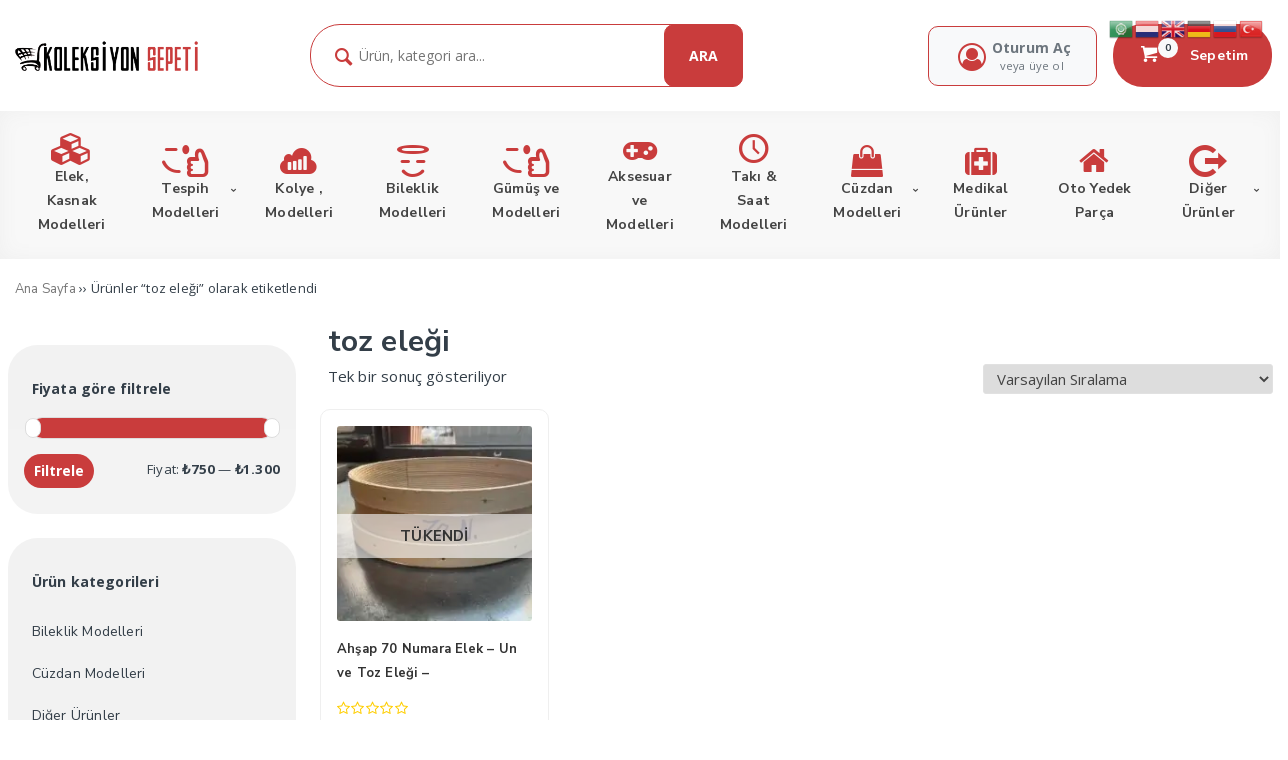

--- FILE ---
content_type: text/html; charset=UTF-8
request_url: https://koleksiyonsepeti.com/urun-e/toz-elegi/
body_size: 16989
content:
<!DOCTYPE html>
<html lang="tr"><head>
<!-- SEO Optimizasyonu - WordPress Uyumluluk -->

<!-- Meta Etiketler -->
<title>Koleksiyon Sepeti - Tesbih, Ahşap Elek, Aksiyon Kamerası, Elektronik Ürünler, Özel Tasarımlar ve Hediye Seçenekleri
</title>
<meta name="description" content="Koleksiyon Sepeti'nde özel tasarımlar, gümüş püsküllü tesbihler, oyuncu ekipmanları ve daha fazlasını keşfedin. Hemen alışverişe başlayın!">
<meta name="keywords" content="Koleksiyon Sepeti, tesbih, oyuncu kulaklığı, aksiyon kamerası, özel tasarım, gümüş püskül">
<meta name="author" content="Koleksiyon Sepeti">
<meta name="viewport" content="width=device-width, initial-scale=1.0">

<!-- Open Graph (Facebook için) -->
<meta property="og:title" content="Koleksiyon Sepeti - Özel Tasarım ve Geniş Ürün Yelpazesi">
<meta property="og:description" content="Özel tasarım tesbihler, oyuncu ekipmanları ve daha fazlası için Koleksiyon Sepeti'ni ziyaret edin.">
<meta property="og:url" content="https://www.koleksiyonsepeti.com">
<meta property="og:image" content="https://www.koleksiyonsepeti.com/wp-content/uploads/ana-gorsel.jpg">

<!-- Twitter Card -->
<meta name="twitter:card" content="summary_large_image">
<meta name="twitter:title" content="Koleksiyon Sepeti - Özel Tasarım ve Geniş Ürün Yelpazesi">
<meta name="twitter:description" content="Özel tasarım ürünler ve geniş koleksiyon seçenekleriyle Koleksiyon Sepeti'nde alışveriş yapın.">
<meta name="twitter:image" content="https://www.koleksiyonsepeti.com/wp-content/uploads/ana-gorsel.jpg">

<!-- Canonical URL (SEO için özgün sayfa adresi) -->
<link rel="canonical" href="https://www.koleksiyonsepeti.com">

<!-- Yapısal Veri (Schema.org) -->
<script type="application/ld+json">
{
  "@context": "https://schema.org",
  "@type": "Organization",
  "name": "Koleksiyon Sepeti",
  "url": "https://www.koleksiyonsepeti.com",
  "logo": "https://www.koleksiyonsepeti.com/wp-content/uploads/logo.png",
  "sameAs": [
    "https://www.instagram.com/koleksiyonsepeti",
    "https://www.facebook.com/koleksiyonsepeti"
  ],
  "contactPoint": {
    "@type": "ContactPoint",
    "telephone": "+90-555-555-5555",
    "contactType": "Customer Service"
  }
}
</script>

<!-- CSS Düzenlemeleri (Görsel Bozulmaları Önleme) -->
<style>body{overflow-x:hidden}img{max-width:100%;height:auto}header,footer{clear:both}</style>

<!-- Sayfa Hızlandırma ve Önbellekleme Optimizasyonu -->
<link rel="preconnect" href="https://fonts.googleapis.com">
<link rel="preconnect" href="https://fonts.gstatic.com" crossorigin>
<link data-optimized="1" href="https://koleksiyonsepeti.com/wp-content/litespeed/css/c9515553a15cadd9ad6a3a517d33184a.css?ver=3184a" rel="stylesheet">

<!-- Ek: WordPress için Head Kancası -->
				<script>document.documentElement.className = document.documentElement.className + ' yes-js js_active js'</script>
			<meta name='robots' content='index, follow, max-image-preview:large, max-snippet:-1, max-video-preview:-1' />

	<!-- This site is optimized with the Yoast SEO plugin v26.7 - https://yoast.com/wordpress/plugins/seo/ -->
	<link rel="canonical" href="https://koleksiyonsepeti.com/urun-e/toz-elegi/" />
	<meta property="og:locale" content="tr_TR" />
	<meta property="og:type" content="article" />
	<meta property="og:title" content="toz eleği arşivleri - Koleksiyon Sepeti" />
	<meta property="og:url" content="https://koleksiyonsepeti.com/urun-e/toz-elegi/" />
	<meta property="og:site_name" content="Koleksiyon Sepeti" />
	<meta property="og:image" content="https://koleksiyonsepeti.com/wp-content/uploads/2022/06/cropped-10647436-540D-4456-9183-9F82E14CA835.jpeg" />
	<meta property="og:image:width" content="512" />
	<meta property="og:image:height" content="512" />
	<meta property="og:image:type" content="image/jpeg" />
	<meta name="twitter:card" content="summary_large_image" />
	<meta name="twitter:site" content="@tesbihimk" />
	<script type="application/ld+json" class="yoast-schema-graph">{"@context":"https://schema.org","@graph":[{"@type":"CollectionPage","@id":"https://koleksiyonsepeti.com/urun-e/toz-elegi/","url":"https://koleksiyonsepeti.com/urun-e/toz-elegi/","name":"toz eleği arşivleri - Koleksiyon Sepeti","isPartOf":{"@id":"https://koleksiyonsepeti.com/#website"},"primaryImageOfPage":{"@id":"https://koleksiyonsepeti.com/urun-e/toz-elegi/#primaryimage"},"image":{"@id":"https://koleksiyonsepeti.com/urun-e/toz-elegi/#primaryimage"},"thumbnailUrl":"https://koleksiyonsepeti.com/wp-content/uploads/2024/07/IMG_8966.jpeg","breadcrumb":{"@id":"https://koleksiyonsepeti.com/urun-e/toz-elegi/#breadcrumb"},"inLanguage":"tr"},{"@type":"ImageObject","inLanguage":"tr","@id":"https://koleksiyonsepeti.com/urun-e/toz-elegi/#primaryimage","url":"https://koleksiyonsepeti.com/wp-content/uploads/2024/07/IMG_8966.jpeg","contentUrl":"https://koleksiyonsepeti.com/wp-content/uploads/2024/07/IMG_8966.jpeg","width":4032,"height":2268},{"@type":"BreadcrumbList","@id":"https://koleksiyonsepeti.com/urun-e/toz-elegi/#breadcrumb","itemListElement":[{"@type":"ListItem","position":1,"name":"Anasayfa","item":"https://koleksiyonsepeti.com/"},{"@type":"ListItem","position":2,"name":"toz eleği"}]},{"@type":"WebSite","@id":"https://koleksiyonsepeti.com/#website","url":"https://koleksiyonsepeti.com/","name":"Koleksiyon Sepeti","description":"Tesbih , Gümüş , Parfüm , Saat , Hediyelik Eşya Mağazası","publisher":{"@id":"https://koleksiyonsepeti.com/#organization"},"potentialAction":[{"@type":"SearchAction","target":{"@type":"EntryPoint","urlTemplate":"https://koleksiyonsepeti.com/?s={search_term_string}"},"query-input":{"@type":"PropertyValueSpecification","valueRequired":true,"valueName":"search_term_string"}}],"inLanguage":"tr"},{"@type":"Organization","@id":"https://koleksiyonsepeti.com/#organization","name":"Koleksiyon Sepeti","url":"https://koleksiyonsepeti.com/","logo":{"@type":"ImageObject","inLanguage":"tr","@id":"https://koleksiyonsepeti.com/#/schema/logo/image/","url":"https://i0.wp.com/koleksiyonsepeti.com/wp-content/uploads/2022/06/cropped-10647436-540D-4456-9183-9F82E14CA835.jpeg?fit=512%2C512&ssl=1","contentUrl":"https://i0.wp.com/koleksiyonsepeti.com/wp-content/uploads/2022/06/cropped-10647436-540D-4456-9183-9F82E14CA835.jpeg?fit=512%2C512&ssl=1","width":512,"height":512,"caption":"Koleksiyon Sepeti"},"image":{"@id":"https://koleksiyonsepeti.com/#/schema/logo/image/"},"sameAs":["https://www.facebook.com/Koleksiyonsepeti/","https://x.com/tesbihimk","https://www.instagram.com/koleksiyonsepeti/","https://twitter.com/tesbihimk","https://g.page/Koleksiyonsepeti?share"]}]}</script>
	<!-- / Yoast SEO plugin. -->


<link rel='dns-prefetch' href='//www.googletagmanager.com' />
<link rel='dns-prefetch' href='//pagead2.googlesyndication.com' />
<link rel="alternate" type="application/rss+xml" title="Koleksiyon Sepeti &raquo; toz eleği Etiket akışı" href="https://koleksiyonsepeti.com/urun-e/toz-elegi/feed/" />
<style id='wp-img-auto-sizes-contain-inline-css' type='text/css'>img:is([sizes=auto i],[sizes^="auto," i]){contain-intrinsic-size:3000px 1500px}</style>
<link data-optimized="1" rel='stylesheet' id='my-style-css' href='https://koleksiyonsepeti.com/wp-content/litespeed/css/242531d29cf6300f5136c8955406627b.css?ver=6627b'  media='all' />

<link data-optimized="1" rel='stylesheet' id='TemaVadisi_custom_css-css' href='https://koleksiyonsepeti.com/wp-content/litespeed/css/e09460021a490854cff8b4f75547177c.css?ver=7177c'  media='all' />
<style id='TemaVadisi_custom_css-inline-css' type='text/css'>body{font-family:'Open Sans',sans-serif;font-size:15px}a{font-family:'Nunito Sans',sans-serif}h1,h2,h3,h4,h5,h6{font-family:'Nunito Sans',serif}a:hover,.commentlist li.comment-author-admin .fn:before,.ara-icon,.hesabim-menu i,.user-login a,.sepet-panel .buttons a.button.checkout.wc-forward,#anamenu [class^="icon-"]:before,.mobilmenu [class^="icon-"]:before,.slide-icon,.anaslide .slick-arrow,.wl a,.urun-cont .price,.type2 .bottom-price,#footer .mh-text strong,.sosyal_profil strong,.ebulten-form strong,.foobaslik,.woocommerce div.product p.price,.woocommerce div.product span.price ins,.quantity .azalt,.quantity .arttir,.quantity .qty,.single_add_to_cart_button.button.alt,.product-alt .paylas h4,.woocommerce-orders-table__cell-order-number a,.order-number,.order-status,.cart_totals .shop_table .order-total .woocommerce-Price-amount.amount,.woocommerce-billing-fields h3,.woocommerce-additional-fields h3,h3#order_review_heading,h3#ship-to-different-address,.order-total .woocommerce-Price-amount.amount,.woocommerce-thankyou-order-received,h2.wc-bacs-bank-details-heading,h2.woocommerce-order-details__title,h2.woocommerce-column__title,.order_details .woocommerce-Price-amount.amount,.woocommerce-MyAccount-navigation ul li:before,.woocommerce-account .woocommerce-MyAccount-content a,#blog .icerik ul li:before,#blog .icerik ol li:before,.comment-author.vcard cite,.comment-reply-link,.comment-reply-login,.blog-post .tmbtn a,.woocommerce nav.woocommerce-pagination ul li a:focus,.woocommerce nav.woocommerce-pagination ul li a:hover,.woocommerce nav.woocommerce-pagination ul li span.current,.woocommerce-page table.shop_table_responsive tr td.product-price{color:#c93c3c!important}input[type=submit]:hover,.comment-pagination .page-numbers:hover,.comment-pagination .current,.arama-formu .arabuton,.user-login a:hover,.sepetim,.sepet-panel .buttons a.button.wc-forward,.sepet-panel .buttons a.button.checkout.wc-forward:hover,.slide-icon:before,.slide-icon:after,.progress-bar,.add_to_cart_button,.urun_wrap.type2 .btn.product_type_variable,.urunler-tabs .tablinks,.login-wrap [type=submit],.woocommerce-MyAccount-content [type=submit],.woocommerce div.product form.cart .button:hover,.woocommerce .widget_price_filter .ui-slider-horizontal .ui-slider-range,.woocommerce #respond input#submit,.woocommerce a.button,.woocommerce button.button,.woocommerce input.button,.woocommerce-product-search button,#commentform input[type=submit],.search-submit,.blog-post .tmbtn a:hover,.sayfalama li.active span,.sayfalama li:hover a,.woocommerce nav.woocommerce-pagination ul li a:focus,.woocommerce nav.woocommerce-pagination ul li a:hover,.woocommerce nav.woocommerce-pagination ul li span.current,.slick-dots li.slick-active button,.mobil_item .sepetsayi{background-color:#c93c3c}textarea:active,textarea:focus,input[type=text]:active,input[type=url]:active,input[type=tel]:active,input[type=email]:active,input[type=search]:active,input[type=text]:focus,input[type=url]:focus,input[type=tel]:focus,input[type=email]:focus,input[type=search]:focus,[type="number"]:hover,.arama-formu .arama,.arama-formu .arabuton,.oturumac,.user-login a,.sepet-panel .buttons a.button.checkout.wc-forward,.wh2,.add_to_cart_button,.urun_wrap.type2 .btn.product_type_variable,.urun_wrap.type2:hover .urun-cont,.related.products h2,#blog .icerik ul li:before,#blog .icerik ol li:before,.blog-post .tmbtn a,.woocommerce nav.woocommerce-pagination ul li a:focus,.woocommerce nav.woocommerce-pagination ul li a:hover,.woocommerce nav.woocommerce-pagination ul li span.current{border-color:#c93c3c!important}#head{background-color:#c93c3c}#navmenu a{font-family:'Nunito Sans',serif;color:#444}#navmenu a:hover{color:#c93c3c!important}.urun_wrap.type2 .add_to_cart_button:hover,.urun_wrap.type2 .btn.product_type_variable:hover,.woocommerce #respond input#submit:hover,.woocommerce a.button:hover,.woocommerce button.button:hover,.woocommerce input.button:hover,.woocommerce-product-search button:hover{background-color:#A73232!important}.slider-bg{background:linear-gradient(116deg,#c93c3c 0%,#fff 50%,#fff 100%)}.anaslide .slick-arrow:after{background:linear-gradient(0deg,#c93c3c -46%,#fff 112%)!important}.sub-form form input[type=email]{border-color:rgb(201 60 60 / .2)}.sub-form form input[type=submit],.kat-info{background-color:rgb(201 60 60 / .2);color:#A73232!important}#footer .baglantilar,#footer .copyright{background:#fff;color:#333e48}#footer .baglantilar a,#footer .copyright a{color:#333e48}#yukari{background:rgb(201 60 60 / .1);color:#A73232}#kampanya{background:#007fff url() no-repeat center}.woocommerce div.product form.cart div.quantity,.single_add_to_cart_button.button.alt{border:1px solid rgb(201 60 60 / .2)}.woocommerce div.product .woocommerce-tabs ul.tabs li.active{background-color:rgb(201 60 60 / .1);border-bottom:2px solid #c93c3c}.woocommerce div.product .woocommerce-tabs ul.tabs li.active a{color:#c93c3c}</style>
<link data-optimized="1" rel='stylesheet' id='woocommerce-css' href='https://koleksiyonsepeti.com/wp-content/litespeed/css/ff1b854db61414eefd758e4972532682.css?ver=32682'  media='all' />
<link data-optimized="1" rel='stylesheet' id='woocommerce-layout-css' href='https://koleksiyonsepeti.com/wp-content/litespeed/css/b21bd798543524fd86c37b11c2a13118.css?ver=13118'  media='all' />
<link data-optimized="1" rel='stylesheet' id='ht_ctc_main_css-css' href='https://koleksiyonsepeti.com/wp-content/litespeed/css/efad0cdc186febe5ec77bcab8bd79d9c.css?ver=79d9c'  media='all' />
<link data-optimized="1" rel='stylesheet' id='wp-block-library-css' href='https://koleksiyonsepeti.com/wp-content/litespeed/css/be58d8b19e23497b715c177016ffa0cf.css?ver=fa0cf'  media='all' />
<style id='global-styles-inline-css' type='text/css'>:root{--wp--preset--aspect-ratio--square:1;--wp--preset--aspect-ratio--4-3:4/3;--wp--preset--aspect-ratio--3-4:3/4;--wp--preset--aspect-ratio--3-2:3/2;--wp--preset--aspect-ratio--2-3:2/3;--wp--preset--aspect-ratio--16-9:16/9;--wp--preset--aspect-ratio--9-16:9/16;--wp--preset--color--black:#000000;--wp--preset--color--cyan-bluish-gray:#abb8c3;--wp--preset--color--white:#ffffff;--wp--preset--color--pale-pink:#f78da7;--wp--preset--color--vivid-red:#cf2e2e;--wp--preset--color--luminous-vivid-orange:#ff6900;--wp--preset--color--luminous-vivid-amber:#fcb900;--wp--preset--color--light-green-cyan:#7bdcb5;--wp--preset--color--vivid-green-cyan:#00d084;--wp--preset--color--pale-cyan-blue:#8ed1fc;--wp--preset--color--vivid-cyan-blue:#0693e3;--wp--preset--color--vivid-purple:#9b51e0;--wp--preset--gradient--vivid-cyan-blue-to-vivid-purple:linear-gradient(135deg,rgb(6,147,227) 0%,rgb(155,81,224) 100%);--wp--preset--gradient--light-green-cyan-to-vivid-green-cyan:linear-gradient(135deg,rgb(122,220,180) 0%,rgb(0,208,130) 100%);--wp--preset--gradient--luminous-vivid-amber-to-luminous-vivid-orange:linear-gradient(135deg,rgb(252,185,0) 0%,rgb(255,105,0) 100%);--wp--preset--gradient--luminous-vivid-orange-to-vivid-red:linear-gradient(135deg,rgb(255,105,0) 0%,rgb(207,46,46) 100%);--wp--preset--gradient--very-light-gray-to-cyan-bluish-gray:linear-gradient(135deg,rgb(238,238,238) 0%,rgb(169,184,195) 100%);--wp--preset--gradient--cool-to-warm-spectrum:linear-gradient(135deg,rgb(74,234,220) 0%,rgb(151,120,209) 20%,rgb(207,42,186) 40%,rgb(238,44,130) 60%,rgb(251,105,98) 80%,rgb(254,248,76) 100%);--wp--preset--gradient--blush-light-purple:linear-gradient(135deg,rgb(255,206,236) 0%,rgb(152,150,240) 100%);--wp--preset--gradient--blush-bordeaux:linear-gradient(135deg,rgb(254,205,165) 0%,rgb(254,45,45) 50%,rgb(107,0,62) 100%);--wp--preset--gradient--luminous-dusk:linear-gradient(135deg,rgb(255,203,112) 0%,rgb(199,81,192) 50%,rgb(65,88,208) 100%);--wp--preset--gradient--pale-ocean:linear-gradient(135deg,rgb(255,245,203) 0%,rgb(182,227,212) 50%,rgb(51,167,181) 100%);--wp--preset--gradient--electric-grass:linear-gradient(135deg,rgb(202,248,128) 0%,rgb(113,206,126) 100%);--wp--preset--gradient--midnight:linear-gradient(135deg,rgb(2,3,129) 0%,rgb(40,116,252) 100%);--wp--preset--font-size--small:13px;--wp--preset--font-size--medium:20px;--wp--preset--font-size--large:36px;--wp--preset--font-size--x-large:42px;--wp--preset--spacing--20:0.44rem;--wp--preset--spacing--30:0.67rem;--wp--preset--spacing--40:1rem;--wp--preset--spacing--50:1.5rem;--wp--preset--spacing--60:2.25rem;--wp--preset--spacing--70:3.38rem;--wp--preset--spacing--80:5.06rem;--wp--preset--shadow--natural:6px 6px 9px rgba(0, 0, 0, 0.2);--wp--preset--shadow--deep:12px 12px 50px rgba(0, 0, 0, 0.4);--wp--preset--shadow--sharp:6px 6px 0px rgba(0, 0, 0, 0.2);--wp--preset--shadow--outlined:6px 6px 0px -3px rgb(255, 255, 255), 6px 6px rgb(0, 0, 0);--wp--preset--shadow--crisp:6px 6px 0px rgb(0, 0, 0)}:where(.is-layout-flex){gap:.5em}:where(.is-layout-grid){gap:.5em}body .is-layout-flex{display:flex}.is-layout-flex{flex-wrap:wrap;align-items:center}.is-layout-flex>:is(*,div){margin:0}body .is-layout-grid{display:grid}.is-layout-grid>:is(*,div){margin:0}:where(.wp-block-columns.is-layout-flex){gap:2em}:where(.wp-block-columns.is-layout-grid){gap:2em}:where(.wp-block-post-template.is-layout-flex){gap:1.25em}:where(.wp-block-post-template.is-layout-grid){gap:1.25em}.has-black-color{color:var(--wp--preset--color--black)!important}.has-cyan-bluish-gray-color{color:var(--wp--preset--color--cyan-bluish-gray)!important}.has-white-color{color:var(--wp--preset--color--white)!important}.has-pale-pink-color{color:var(--wp--preset--color--pale-pink)!important}.has-vivid-red-color{color:var(--wp--preset--color--vivid-red)!important}.has-luminous-vivid-orange-color{color:var(--wp--preset--color--luminous-vivid-orange)!important}.has-luminous-vivid-amber-color{color:var(--wp--preset--color--luminous-vivid-amber)!important}.has-light-green-cyan-color{color:var(--wp--preset--color--light-green-cyan)!important}.has-vivid-green-cyan-color{color:var(--wp--preset--color--vivid-green-cyan)!important}.has-pale-cyan-blue-color{color:var(--wp--preset--color--pale-cyan-blue)!important}.has-vivid-cyan-blue-color{color:var(--wp--preset--color--vivid-cyan-blue)!important}.has-vivid-purple-color{color:var(--wp--preset--color--vivid-purple)!important}.has-black-background-color{background-color:var(--wp--preset--color--black)!important}.has-cyan-bluish-gray-background-color{background-color:var(--wp--preset--color--cyan-bluish-gray)!important}.has-white-background-color{background-color:var(--wp--preset--color--white)!important}.has-pale-pink-background-color{background-color:var(--wp--preset--color--pale-pink)!important}.has-vivid-red-background-color{background-color:var(--wp--preset--color--vivid-red)!important}.has-luminous-vivid-orange-background-color{background-color:var(--wp--preset--color--luminous-vivid-orange)!important}.has-luminous-vivid-amber-background-color{background-color:var(--wp--preset--color--luminous-vivid-amber)!important}.has-light-green-cyan-background-color{background-color:var(--wp--preset--color--light-green-cyan)!important}.has-vivid-green-cyan-background-color{background-color:var(--wp--preset--color--vivid-green-cyan)!important}.has-pale-cyan-blue-background-color{background-color:var(--wp--preset--color--pale-cyan-blue)!important}.has-vivid-cyan-blue-background-color{background-color:var(--wp--preset--color--vivid-cyan-blue)!important}.has-vivid-purple-background-color{background-color:var(--wp--preset--color--vivid-purple)!important}.has-black-border-color{border-color:var(--wp--preset--color--black)!important}.has-cyan-bluish-gray-border-color{border-color:var(--wp--preset--color--cyan-bluish-gray)!important}.has-white-border-color{border-color:var(--wp--preset--color--white)!important}.has-pale-pink-border-color{border-color:var(--wp--preset--color--pale-pink)!important}.has-vivid-red-border-color{border-color:var(--wp--preset--color--vivid-red)!important}.has-luminous-vivid-orange-border-color{border-color:var(--wp--preset--color--luminous-vivid-orange)!important}.has-luminous-vivid-amber-border-color{border-color:var(--wp--preset--color--luminous-vivid-amber)!important}.has-light-green-cyan-border-color{border-color:var(--wp--preset--color--light-green-cyan)!important}.has-vivid-green-cyan-border-color{border-color:var(--wp--preset--color--vivid-green-cyan)!important}.has-pale-cyan-blue-border-color{border-color:var(--wp--preset--color--pale-cyan-blue)!important}.has-vivid-cyan-blue-border-color{border-color:var(--wp--preset--color--vivid-cyan-blue)!important}.has-vivid-purple-border-color{border-color:var(--wp--preset--color--vivid-purple)!important}.has-vivid-cyan-blue-to-vivid-purple-gradient-background{background:var(--wp--preset--gradient--vivid-cyan-blue-to-vivid-purple)!important}.has-light-green-cyan-to-vivid-green-cyan-gradient-background{background:var(--wp--preset--gradient--light-green-cyan-to-vivid-green-cyan)!important}.has-luminous-vivid-amber-to-luminous-vivid-orange-gradient-background{background:var(--wp--preset--gradient--luminous-vivid-amber-to-luminous-vivid-orange)!important}.has-luminous-vivid-orange-to-vivid-red-gradient-background{background:var(--wp--preset--gradient--luminous-vivid-orange-to-vivid-red)!important}.has-very-light-gray-to-cyan-bluish-gray-gradient-background{background:var(--wp--preset--gradient--very-light-gray-to-cyan-bluish-gray)!important}.has-cool-to-warm-spectrum-gradient-background{background:var(--wp--preset--gradient--cool-to-warm-spectrum)!important}.has-blush-light-purple-gradient-background{background:var(--wp--preset--gradient--blush-light-purple)!important}.has-blush-bordeaux-gradient-background{background:var(--wp--preset--gradient--blush-bordeaux)!important}.has-luminous-dusk-gradient-background{background:var(--wp--preset--gradient--luminous-dusk)!important}.has-pale-ocean-gradient-background{background:var(--wp--preset--gradient--pale-ocean)!important}.has-electric-grass-gradient-background{background:var(--wp--preset--gradient--electric-grass)!important}.has-midnight-gradient-background{background:var(--wp--preset--gradient--midnight)!important}.has-small-font-size{font-size:var(--wp--preset--font-size--small)!important}.has-medium-font-size{font-size:var(--wp--preset--font-size--medium)!important}.has-large-font-size{font-size:var(--wp--preset--font-size--large)!important}.has-x-large-font-size{font-size:var(--wp--preset--font-size--x-large)!important}</style>

<style id='classic-theme-styles-inline-css' type='text/css'>
/*! This file is auto-generated */
.wp-block-button__link{color:#fff;background-color:#32373c;border-radius:9999px;box-shadow:none;text-decoration:none;padding:calc(.667em + 2px) calc(1.333em + 2px);font-size:1.125em}.wp-block-file__button{background:#32373c;color:#fff;text-decoration:none}</style>
<link data-optimized="1" rel='stylesheet' id='contact-form-7-css' href='https://koleksiyonsepeti.com/wp-content/litespeed/css/06a97caafcd4a00df2aed675f8701ada.css?ver=01ada'  media='all' />
<link data-optimized="1" rel='stylesheet' id='hookmeup-css' href='https://koleksiyonsepeti.com/wp-content/litespeed/css/f5fd05f24597aa331ab3bc5ef8b5139a.css?ver=5139a'  media='all' />
<link data-optimized="1" rel='stylesheet' id='woocommerce-smallscreen-css' href='https://koleksiyonsepeti.com/wp-content/litespeed/css/9e16b2c3fe70ce525fafe2606846009a.css?ver=6009a'  media='only screen and (max-width: 768px)' />
<style id='woocommerce-inline-inline-css' type='text/css'>.woocommerce form .form-row .required{visibility:visible}</style>
<link data-optimized="1" rel='stylesheet' id='jquery-selectBox-css' href='https://koleksiyonsepeti.com/wp-content/litespeed/css/7bcd8f52bb67d0f89c5d815c1d28041f.css?ver=8041f'  media='all' />
<link data-optimized="1" rel='stylesheet' id='woocommerce_prettyPhoto_css-css' href='https://koleksiyonsepeti.com/wp-content/litespeed/css/e93035799f6b05cafb1acec7095fc48d.css?ver=fc48d'  media='all' />
<link data-optimized="1" rel='stylesheet' id='yith-wcwl-main-css' href='https://koleksiyonsepeti.com/wp-content/litespeed/css/90e6b1529dab48ea9a15d67a73733062.css?ver=33062'  media='all' />
<style id='yith-wcwl-main-inline-css' type='text/css'>:root{--color-add-to-wishlist-background:#333333;--color-add-to-wishlist-text:#FFFFFF;--color-add-to-wishlist-border:#333333;--color-add-to-wishlist-background-hover:#333333;--color-add-to-wishlist-text-hover:#FFFFFF;--color-add-to-wishlist-border-hover:#333333;--rounded-corners-radius:16px;--color-add-to-cart-background:#333333;--color-add-to-cart-text:#FFFFFF;--color-add-to-cart-border:#333333;--color-add-to-cart-background-hover:#4F4F4F;--color-add-to-cart-text-hover:#FFFFFF;--color-add-to-cart-border-hover:#4F4F4F;--add-to-cart-rounded-corners-radius:16px;--color-button-style-1-background:#333333;--color-button-style-1-text:#FFFFFF;--color-button-style-1-border:#333333;--color-button-style-1-background-hover:#4F4F4F;--color-button-style-1-text-hover:#FFFFFF;--color-button-style-1-border-hover:#4F4F4F;--color-button-style-2-background:#333333;--color-button-style-2-text:#FFFFFF;--color-button-style-2-border:#333333;--color-button-style-2-background-hover:#4F4F4F;--color-button-style-2-text-hover:#FFFFFF;--color-button-style-2-border-hover:#4F4F4F;--color-wishlist-table-background:#FFFFFF;--color-wishlist-table-text:#6d6c6c;--color-wishlist-table-border:#FFFFFF;--color-headers-background:#F4F4F4;--color-share-button-color:#FFFFFF;--color-share-button-color-hover:#FFFFFF;--color-fb-button-background:#39599E;--color-fb-button-background-hover:#595A5A;--color-tw-button-background:#45AFE2;--color-tw-button-background-hover:#595A5A;--color-pr-button-background:#AB2E31;--color-pr-button-background-hover:#595A5A;--color-em-button-background:#FBB102;--color-em-button-background-hover:#595A5A;--color-wa-button-background:#00A901;--color-wa-button-background-hover:#595A5A;--feedback-duration:3s}:root{--color-add-to-wishlist-background:#333333;--color-add-to-wishlist-text:#FFFFFF;--color-add-to-wishlist-border:#333333;--color-add-to-wishlist-background-hover:#333333;--color-add-to-wishlist-text-hover:#FFFFFF;--color-add-to-wishlist-border-hover:#333333;--rounded-corners-radius:16px;--color-add-to-cart-background:#333333;--color-add-to-cart-text:#FFFFFF;--color-add-to-cart-border:#333333;--color-add-to-cart-background-hover:#4F4F4F;--color-add-to-cart-text-hover:#FFFFFF;--color-add-to-cart-border-hover:#4F4F4F;--add-to-cart-rounded-corners-radius:16px;--color-button-style-1-background:#333333;--color-button-style-1-text:#FFFFFF;--color-button-style-1-border:#333333;--color-button-style-1-background-hover:#4F4F4F;--color-button-style-1-text-hover:#FFFFFF;--color-button-style-1-border-hover:#4F4F4F;--color-button-style-2-background:#333333;--color-button-style-2-text:#FFFFFF;--color-button-style-2-border:#333333;--color-button-style-2-background-hover:#4F4F4F;--color-button-style-2-text-hover:#FFFFFF;--color-button-style-2-border-hover:#4F4F4F;--color-wishlist-table-background:#FFFFFF;--color-wishlist-table-text:#6d6c6c;--color-wishlist-table-border:#FFFFFF;--color-headers-background:#F4F4F4;--color-share-button-color:#FFFFFF;--color-share-button-color-hover:#FFFFFF;--color-fb-button-background:#39599E;--color-fb-button-background-hover:#595A5A;--color-tw-button-background:#45AFE2;--color-tw-button-background-hover:#595A5A;--color-pr-button-background:#AB2E31;--color-pr-button-background-hover:#595A5A;--color-em-button-background:#FBB102;--color-em-button-background-hover:#595A5A;--color-wa-button-background:#00A901;--color-wa-button-background-hover:#595A5A;--feedback-duration:3s}</style>

<script type="text/javascript" id="wc-add-to-cart-js-extra">
/* <![CDATA[ */
var wc_add_to_cart_params = {"ajax_url":"/wp-admin/admin-ajax.php","wc_ajax_url":"/?wc-ajax=%%endpoint%%","i18n_view_cart":"Sepetim","cart_url":"https://koleksiyonsepeti.com/sepet/","is_cart":"","cart_redirect_after_add":"no"};
//# sourceURL=wc-add-to-cart-js-extra
/* ]]> */
</script>


<script type="text/javascript" id="woocommerce-js-extra">
/* <![CDATA[ */
var woocommerce_params = {"ajax_url":"/wp-admin/admin-ajax.php","wc_ajax_url":"/?wc-ajax=%%endpoint%%","i18n_password_show":"\u015eifreyi g\u00f6ster","i18n_password_hide":"\u015eifreyi gizle"};
//# sourceURL=woocommerce-js-extra
/* ]]> */
</script>


<!-- Site Kit tarafından eklenen Google etiketi (gtag.js) snippet&#039;i -->
<!-- Google Analytics snippet added by Site Kit -->
<script  src="https://www.googletagmanager.com/gtag/js?id=G-DVJCNVWSEP" id="google_gtagjs-js" async></script>
<script  id="google_gtagjs-js-after">
/* <![CDATA[ */
window.dataLayer = window.dataLayer || [];function gtag(){dataLayer.push(arguments);}
gtag("set","linker",{"domains":["koleksiyonsepeti.com"]});
gtag("js", new Date());
gtag("set", "developer_id.dZTNiMT", true);
gtag("config", "G-DVJCNVWSEP");
//# sourceURL=google_gtagjs-js-after
/* ]]> */
</script>
<meta name="generator" content="Site Kit by Google 1.168.0" /><meta name="ti-site-data" content="[base64]" /><!-- Analytics by WP Statistics - https://wp-statistics.com -->
	<noscript><style>.woocommerce-product-gallery{ opacity: 1 !important; }</style></noscript>
	
<!-- Site Kit tarafından eklenen Google AdSense meta etiketleri -->
<meta name="google-adsense-platform-account" content="ca-host-pub-2644536267352236">
<meta name="google-adsense-platform-domain" content="sitekit.withgoogle.com">
<!-- Site Kit tarafından eklenen Google AdSense meta etiketlerine son verin -->

<!-- Google AdSense snippet added by Site Kit -->
<script type="text/javascript" async="async" src="https://pagead2.googlesyndication.com/pagead/js/adsbygoogle.js?client=ca-pub-8389109544653685&amp;host=ca-host-pub-2644536267352236" crossorigin="anonymous"></script>

<!-- End Google AdSense snippet added by Site Kit -->
<meta charset="UTF-8" />
<meta name="viewport" content="width=device-width, initial-scale=1" />
<meta name="theme-color" content="#c93c3c" />
<title>toz eleği arşivleri - Koleksiyon Sepeti - Koleksiyon Sepeti</title>
<link data-optimized="1" rel="stylesheet" type="text/css" href="https://koleksiyonsepeti.com/wp-content/litespeed/css/2ee250c6facf5d56cedad00a867bfd4a.css?ver=bfd4a" />
<script>
WebFontConfig = {
    google: { families: [ 'Nunito Sans:400,600,700:latin,latin-ext&display=swap','Open Sans:400,400i,500,600,700:latin,latin-ext&display=swap' ] }
  };
 (function() {
    var wf = document.createElement('script');
    wf.src = 'https://ajax.googleapis.com/ajax/libs/webfont/1/webfont.js';
    wf.type = 'text/javascript';
    wf.async = 'true';
    var s = document.getElementsByTagName('script')[0];
    s.parentNode.insertBefore(wf, s);
})();
</script>
<link rel="shortcut icon" href="https://koleksiyonsepeti.com/wp-content/uploads/2024/07/kspfavicon.png" type="image/x-icon" />
<link rel="alternate" type="application/rss+xml" title="Koleksiyon Sepeti RSS Feed" href="https://koleksiyonsepeti.com/feed/" />
<link rel="pingback" href="https://koleksiyonsepeti.com/xmlrpc.php" />
<!--[if lt IE 9]><script src="https://koleksiyonsepeti.com/wp-content/themes/vadimarketv4/js/html5.js"></script><![endif]-->
<script src="https://koleksiyonsepeti.com/wp-content/themes/vadimarketv4/js/jquery.js"></script>
					
				<script>document.documentElement.className = document.documentElement.className + ' yes-js js_active js'</script>
			<meta name='robots' content='index, follow, max-image-preview:large, max-snippet:-1, max-video-preview:-1' />

	<!-- This site is optimized with the Yoast SEO plugin v26.7 - https://yoast.com/wordpress/plugins/seo/ -->
	<link rel="canonical" href="https://koleksiyonsepeti.com/urun-e/toz-elegi/" />
	<meta property="og:locale" content="tr_TR" />
	<meta property="og:type" content="article" />
	<meta property="og:title" content="toz eleği arşivleri - Koleksiyon Sepeti" />
	<meta property="og:url" content="https://koleksiyonsepeti.com/urun-e/toz-elegi/" />
	<meta property="og:site_name" content="Koleksiyon Sepeti" />
	<meta property="og:image" content="https://koleksiyonsepeti.com/wp-content/uploads/2022/06/cropped-10647436-540D-4456-9183-9F82E14CA835.jpeg" />
	<meta property="og:image:width" content="512" />
	<meta property="og:image:height" content="512" />
	<meta property="og:image:type" content="image/jpeg" />
	<meta name="twitter:card" content="summary_large_image" />
	<meta name="twitter:site" content="@tesbihimk" />
	<script type="application/ld+json" class="yoast-schema-graph">{"@context":"https://schema.org","@graph":[{"@type":"CollectionPage","@id":"https://koleksiyonsepeti.com/urun-e/toz-elegi/","url":"https://koleksiyonsepeti.com/urun-e/toz-elegi/","name":"toz eleği arşivleri - Koleksiyon Sepeti","isPartOf":{"@id":"https://koleksiyonsepeti.com/#website"},"primaryImageOfPage":{"@id":"https://koleksiyonsepeti.com/urun-e/toz-elegi/#primaryimage"},"image":{"@id":"https://koleksiyonsepeti.com/urun-e/toz-elegi/#primaryimage"},"thumbnailUrl":"https://koleksiyonsepeti.com/wp-content/uploads/2024/07/IMG_8966.jpeg","breadcrumb":{"@id":"https://koleksiyonsepeti.com/urun-e/toz-elegi/#breadcrumb"},"inLanguage":"tr"},{"@type":"ImageObject","inLanguage":"tr","@id":"https://koleksiyonsepeti.com/urun-e/toz-elegi/#primaryimage","url":"https://koleksiyonsepeti.com/wp-content/uploads/2024/07/IMG_8966.jpeg","contentUrl":"https://koleksiyonsepeti.com/wp-content/uploads/2024/07/IMG_8966.jpeg","width":4032,"height":2268},{"@type":"BreadcrumbList","@id":"https://koleksiyonsepeti.com/urun-e/toz-elegi/#breadcrumb","itemListElement":[{"@type":"ListItem","position":1,"name":"Anasayfa","item":"https://koleksiyonsepeti.com/"},{"@type":"ListItem","position":2,"name":"toz eleği"}]},{"@type":"WebSite","@id":"https://koleksiyonsepeti.com/#website","url":"https://koleksiyonsepeti.com/","name":"Koleksiyon Sepeti","description":"Tesbih , Gümüş , Parfüm , Saat , Hediyelik Eşya Mağazası","publisher":{"@id":"https://koleksiyonsepeti.com/#organization"},"potentialAction":[{"@type":"SearchAction","target":{"@type":"EntryPoint","urlTemplate":"https://koleksiyonsepeti.com/?s={search_term_string}"},"query-input":{"@type":"PropertyValueSpecification","valueRequired":true,"valueName":"search_term_string"}}],"inLanguage":"tr"},{"@type":"Organization","@id":"https://koleksiyonsepeti.com/#organization","name":"Koleksiyon Sepeti","url":"https://koleksiyonsepeti.com/","logo":{"@type":"ImageObject","inLanguage":"tr","@id":"https://koleksiyonsepeti.com/#/schema/logo/image/","url":"https://i0.wp.com/koleksiyonsepeti.com/wp-content/uploads/2022/06/cropped-10647436-540D-4456-9183-9F82E14CA835.jpeg?fit=512%2C512&ssl=1","contentUrl":"https://i0.wp.com/koleksiyonsepeti.com/wp-content/uploads/2022/06/cropped-10647436-540D-4456-9183-9F82E14CA835.jpeg?fit=512%2C512&ssl=1","width":512,"height":512,"caption":"Koleksiyon Sepeti"},"image":{"@id":"https://koleksiyonsepeti.com/#/schema/logo/image/"},"sameAs":["https://www.facebook.com/Koleksiyonsepeti/","https://x.com/tesbihimk","https://www.instagram.com/koleksiyonsepeti/","https://twitter.com/tesbihimk","https://g.page/Koleksiyonsepeti?share"]}]}</script>
	<!-- / Yoast SEO plugin. -->


<link rel='dns-prefetch' href='//www.googletagmanager.com' />
<link rel='dns-prefetch' href='//pagead2.googlesyndication.com' />
<link rel="alternate" type="application/rss+xml" title="Koleksiyon Sepeti &raquo; toz eleği Etiket akışı" href="https://koleksiyonsepeti.com/urun-e/toz-elegi/feed/" />
<link data-optimized="1" rel='stylesheet' id='wc-blocks-style-css' href='https://koleksiyonsepeti.com/wp-content/litespeed/css/ad4ce94590dede88e1696f9ce63fe0dc.css?ver=fe0dc'  media='all' />
<meta name="generator" content="Site Kit by Google 1.168.0" /><meta name="ti-site-data" content="[base64]" /><!-- Analytics by WP Statistics - https://wp-statistics.com -->
	<noscript><style>.woocommerce-product-gallery{ opacity: 1 !important; }</style></noscript>
	</head>
<body class="archive tax-product_tag term-toz-elegi term-1469 wp-theme-vadimarketv4 theme-vadimarketv4 woocommerce woocommerce-page woocommerce-no-js">
<header id="head">
<div class="posrL">
	<div class="logo-ust">
		<div class="container">
			<div class="row flex-md-column align-items-md-center flex-lg-row align-items-lg-stretch">
				<div class="col-sm-12 col-md-12 col-lg-2 col-xl-2">
					<div id="logo" class="d-lg-block d-flex justify-content-center mb-4 mb-lg-0">
<span>	<a href="https://koleksiyonsepeti.com" title="Koleksiyon Sepeti">
		<img src="https://koleksiyonsepeti.com/wp-content/uploads/2025/03/ksp-yeni-logo-6.png" alt="Koleksiyon Sepeti" />
	</a>
</span>					</div>				
				</div>
						<div class="col-sm-12 col-md-12 col-lg-5 col-xl-5">
					<div class="d-flex posrL w-100 h-100 arama-formu">
						<span class="w-100">
							<form class="search-form d-flex w-100 h-100" action="/index.php" method="get" role="search">
								<div class="input-group h-100">
									<div class="ara-icon d-flex justify-content-center align-items-center posrL h-100 ml-3 pl-1">
										<i class="icon-search-1"></i>
									</div>
									<input class="arama mr-n5 mx-n5" type="search" title="Ürün Ara" name="s" value="" placeholder="Ürün, kategori ara...">
									<input type="hidden" name="post_type" value="product" />
									<button class="arabuton px-3 px-lg-4 posrL" type="submit">ARA</button>
								</div>
							</form>
						</span>
					</div>
				</div>
				<div class="d-none d-lg-block col-sm-5 col-md-5 col-lg-5 col-xl-5">
					<div class="d-flex justify-content-end align-items-center h-100">
						<div class="hesabim-menu mr-3 posrL">
							<div class="oturumac">
	<i class="icon-user-circle-o"></i>
	<div class="d-flex flex-column justify-content-center align-items-center">
		Oturum Aç </br><small>veya üye ol</small>	</div>

	<div class="acilir-panel">
		<ul class="acilir-wrap">
				<li class="user-login">
				<div class="d-flex pb-2 mb-2">
					<a href="https://koleksiyonsepeti.com/hesabim/#login" class="mr-3">Oturum Aç</a>
					<a href="https://koleksiyonsepeti.com/hesabim/#register">Kayıt Ol</a>
				</div>
			</li>
				<li class="user-menu-item"><a href="https://koleksiyonsepeti.com/hesabim/">Hesabım</a></li>
			<li class="user-menu-item"><a href="https://koleksiyonsepeti.com/hesabim/orders/">Siparişlerim</a></li>
				<li class="user-menu-item"><a href="https://koleksiyonsepeti.com/wishlist/">Favorilerim</a></li>
				<li class="user-menu-item"><a href="https://koleksiyonsepeti.com/hesabim/edit-address/">Adreslerim</a></li>
			<li class="user-menu-item"><a href="https://koleksiyonsepeti.com/hesabim/edit-account/">Hesap Detayları</a></li>
			</ul>
	</div>
</div>						</div>
						<div class="sepet-menu h-100">
							<div class="sepetim justify-content-center align-items-center h-100 px-4">
<a href="https://koleksiyonsepeti.com/magaza/" title="Sepet Boş" class="link"><i class="icon-basket-1 posrL mr-4"><span class="sepetsayi posrA mr-n3 mt-n2"><span>0</span></i> Sepetim</a>	<div class="sepetoverlay"></div>
	<div class="sepet-panel">
		<div class="sepet-header d-flex justify-content-between align-items-center pb-3 w-100">
			<h5>Alışveriş Sepetim</h5>
			<span class="spsy">0  Ürün</span>
		</div>
		<div class="sepet-wrap">
			

	<p class="woocommerce-mini-cart__empty-message">Sepetinizde ürün bulunmuyor.</p>


		</div>
	</div>
</div>						</div>
					</div>
				</div>
					</div>
		</div>
	</div>


<div class="mobil_menu"><a class="mobnav_close" href="#"><i class="icon-cancel-1"></i></a><ul id="menu-mobilmenu" class="mobilmenu"><li id="menu-item-683" class="menu-item menu-item-type-post_type menu-item-object-page menu-item-home"><a href="https://koleksiyonsepeti.com/" class="menu-image-title-after"><i class="icon-home-outline"></i><span class="menu-image-title">Anasayfa</span></a></li>
<li id="menu-item-204" class="menu-item menu-item-type-taxonomy menu-item-object-product_cat menu-item-has-children has-sub"><a href="https://koleksiyonsepeti.com/urunler/tesbih-cesitleri/" class="menu-image-title-after"><i class="icon-emo-thumbsup"></i><span class="menu-image-title">Tesbih Çeşitleri</span></a>
<ul class='sub-anamenu'>
	<li id="menu-item-205" class="menu-item menu-item-type-taxonomy menu-item-object-product_cat"><a href="https://koleksiyonsepeti.com/urunler/tesbih-cesitleri/kehribar-cesitleri/" class="menu-image-title-after"><i class="icon-forward"></i><span class="menu-image-title">Kehribar Çeşitleri</span></a></li>
	<li id="menu-item-2849" class="menu-item menu-item-type-taxonomy menu-item-object-product_cat"><a href="https://koleksiyonsepeti.com/urunler/tesbih-cesitleri/katalin-tesbihler/" class="menu-image-title-after"><i class="icon-forward"></i><span class="menu-image-title">Katalin Tesbihler</span></a></li>
</ul>
</li>
<li id="menu-item-210" class="menu-item menu-item-type-taxonomy menu-item-object-product_cat menu-item-has-children has-sub"><a href="https://koleksiyonsepeti.com/urunler/cuzdan-modelleri/" class="menu-image-title-after"><i class="icon-shopping-bag"></i><span class="menu-image-title">Cüzdan Modelleri</span></a>
<ul class='sub-anamenu'>
	<li id="menu-item-1613" class="menu-item menu-item-type-custom menu-item-object-custom"><a href="https://koleksiyonsepeti.com/urunler/bayan-cuzdan-modelleri/" class="menu-image-title-after"><i class="icon-forward"></i><span class="menu-image-title">Erkek Cüzdan Modelleri</span></a></li>
	<li id="menu-item-1615" class="menu-item menu-item-type-custom menu-item-object-custom"><a href="https://koleksiyonsepeti.com/urunler/bayan-cuzdan-modelleri/" class="menu-image-title-after"><i class="icon-forward"></i><span class="menu-image-title">Bayan Cüzdan Modelleri</span></a></li>
</ul>
</li>
<li id="menu-item-223" class="menu-item menu-item-type-taxonomy menu-item-object-product_cat"><a href="https://koleksiyonsepeti.com/urunler/elek-kasnak/" class="menu-image-title-after"><i class="icon-thumbs-up-alt"></i><span class="menu-image-title">Elek &#038; Kasna Modelleri</span></a></li>
<li id="menu-item-5331" class="menu-item menu-item-type-custom menu-item-object-custom"><a href="https://koleksiyonsepeti.com/urunler/kolye-taki-aksesuar-modelleri/" class="menu-image-title-after"><i class="icon-cloud-thunder"></i><span class="menu-image-title">Kolye , Modelleri</span></a></li>
<li id="menu-item-5332" class="menu-item menu-item-type-custom menu-item-object-custom"><a href="https://koleksiyonsepeti.com/urunler/bileklik-modelleri/" class="menu-image-title-after"><i class="icon-emo-saint"></i><span class="menu-image-title">Bileklik Modelleri</span></a></li>
<li id="menu-item-5333" class="menu-item menu-item-type-custom menu-item-object-custom"><a href="https://koleksiyonsepeti.com/urunler/hediyelik-kutu-modelleri/" class="menu-image-title-after"><i class="icon-home"></i><span class="menu-image-title">Kutu ve Modelleri</span></a></li>
<li id="menu-item-5334" class="menu-item menu-item-type-custom menu-item-object-custom"><a href="https://koleksiyonsepeti.com/urunler/gumus-taki-modelleri/" class="menu-image-title-after"><i class="icon-emo-thumbsup"></i><span class="menu-image-title">Gümüş ve Modelleri</span></a></li>
<li id="menu-item-5335" class="menu-item menu-item-type-custom menu-item-object-custom"><a href="https://koleksiyonsepeti.com/urunler/hediyelik-aksesuar-malzemeleri/" class="menu-image-title-after"><i class="icon-gamepad"></i><span class="menu-image-title">Aksesuar ve Modelleri</span></a></li>
<li id="menu-item-5336" class="menu-item menu-item-type-custom menu-item-object-custom"><a href="https://koleksiyonsepeti.com/urunler/taki-saat/" class="menu-image-title-after"><i class="icon-clock-1"></i><span class="menu-image-title">Takı ve Saat Modelleri</span></a></li>
<li id="menu-item-226" class="menu-item menu-item-type-taxonomy menu-item-object-product_cat"><a href="https://koleksiyonsepeti.com/urunler/medikal-urunler/" class="menu-image-title-after"><i class="icon-medkit"></i><span class="menu-image-title">Medikal Ürünler</span></a></li>
<li id="menu-item-5337" class="menu-item menu-item-type-custom menu-item-object-custom menu-item-has-children has-sub"><a href="https://koleksiyonsepeti.com/urunler/diger-urunler/" class="menu-image-title-after"><i class="icon-logout-2"></i><span class="menu-image-title">Diğer Ürünler</span></a>
<ul class='sub-anamenu'>
	<li id="menu-item-5406" class="menu-item menu-item-type-custom menu-item-object-custom"><a href="https://koleksiyonsepeti.com/urunler/kulaklik/" class="menu-image-title-after"><span class="menu-image-title">Kulaklık Çeşitleri</span></a></li>
	<li id="menu-item-5407" class="menu-item menu-item-type-custom menu-item-object-custom"><a href="https://koleksiyonsepeti.com/urunler/mouse-klavye/" class="menu-image-title-after"><span class="menu-image-title">Mouse Ve Klavye</span></a></li>
	<li id="menu-item-5094" class="menu-item menu-item-type-taxonomy menu-item-object-category"><a href="https://koleksiyonsepeti.com/category/makale/" class="menu-image-title-after"><i class="icon-code"></i><span class="menu-image-title">Makaleler</span></a></li>
	<li id="menu-item-227" class="menu-item menu-item-type-taxonomy menu-item-object-product_cat"><a href="https://koleksiyonsepeti.com/urunler/super-firsat/" class="menu-image-title-after"><i class="icon-star-half-alt"></i><span class="menu-image-title">Süper Fırsat</span></a></li>
	<li id="menu-item-2176" class="menu-item menu-item-type-post_type menu-item-object-page"><a href="https://koleksiyonsepeti.com/istek-listesi/" class="menu-image-title-after"><i class="icon-edit"></i><span class="menu-image-title">istek listesi</span></a></li>
	<li id="menu-item-1696" class="menu-item menu-item-type-post_type menu-item-object-page"><a href="https://koleksiyonsepeti.com/iade-formu/" class="menu-image-title-after"><i class="icon-doc-text"></i><span class="menu-image-title">İade Formu</span></a></li>
	<li id="menu-item-4496" class="menu-item menu-item-type-post_type menu-item-object-page"><a href="https://koleksiyonsepeti.com/e-bulten-uyeligi/" class="menu-image-title-after"><i class="icon-edge"></i><span class="menu-image-title">E-Bülten Üyeliği</span></a></li>
	<li id="menu-item-2153" class="menu-item menu-item-type-post_type menu-item-object-page"><a href="https://koleksiyonsepeti.com/gizlilik-politikasi-2/" class="menu-image-title-after"><i class="icon-lock"></i><span class="menu-image-title">Gizlilik Politikası</span></a></li>
</ul>
</li>
<li id="menu-item-5338" class="menu-item menu-item-type-custom menu-item-object-custom"><a href="https://koleksiyonsepeti.com/hesabim/orders/" class="menu-image-title-after"><span class="menu-image-title">Siparişler</span></a></li>
<li id="menu-item-5339" class="menu-item menu-item-type-custom menu-item-object-custom"><a href="https://koleksiyonsepeti.com/hesabim/edit-account/" class="menu-image-title-after"><span class="menu-image-title">Hesap detayları</span></a></li>
<li id="menu-item-5341" class="menu-item menu-item-type-custom menu-item-object-custom"><a href="https://koleksiyonsepeti.com/hesabim/lost-password/" class="menu-image-title-after"><span class="menu-image-title">Şifremi unuttum</span></a></li>
<li id="menu-item-5629" class="menu-item menu-item-type-post_type menu-item-object-page"><a href="https://koleksiyonsepeti.com/google-yorumlar/" class="menu-image-title-after"><span class="menu-image-title">Google Yorumlar</span></a></li>
<li class="menu-item menu-item-gtranslate menu-item-has-children notranslate"><a href="#" data-gt-lang="tr" class="gt-current-wrapper notranslate"><img src="https://koleksiyonsepeti.com/wp-content/plugins/gtranslate/flags/24/tr.png" width="24" height="24" alt="tr" loading="lazy"></a><ul class="dropdown-menu sub-menu"><li class="menu-item menu-item-gtranslate-child"><a href="#" data-gt-lang="ar" class="notranslate"><img src="https://koleksiyonsepeti.com/wp-content/plugins/gtranslate/flags/24/ar.png" width="24" height="24" alt="ar" loading="lazy"></a></li><li class="menu-item menu-item-gtranslate-child"><a href="#" data-gt-lang="nl" class="notranslate"><img src="https://koleksiyonsepeti.com/wp-content/plugins/gtranslate/flags/24/nl.png" width="24" height="24" alt="nl" loading="lazy"></a></li><li class="menu-item menu-item-gtranslate-child"><a href="#" data-gt-lang="en" class="notranslate"><img src="https://koleksiyonsepeti.com/wp-content/plugins/gtranslate/flags/24/en.png" width="24" height="24" alt="en" loading="lazy"></a></li><li class="menu-item menu-item-gtranslate-child"><a href="#" data-gt-lang="de" class="notranslate"><img src="https://koleksiyonsepeti.com/wp-content/plugins/gtranslate/flags/24/de.png" width="24" height="24" alt="de" loading="lazy"></a></li><li class="menu-item menu-item-gtranslate-child"><a href="#" data-gt-lang="ru" class="notranslate"><img src="https://koleksiyonsepeti.com/wp-content/plugins/gtranslate/flags/24/ru.png" width="24" height="24" alt="ru" loading="lazy"></a></li><li class="menu-item menu-item-gtranslate-child"><a href="#" data-gt-lang="tr" class="gt-current-lang notranslate"><img src="https://koleksiyonsepeti.com/wp-content/plugins/gtranslate/flags/24/tr.png" width="24" height="24" alt="tr" loading="lazy"></a></li></ul></li></ul></div><div class="mobil_navbar">
	<div class="mobil_menuler d-flex justify-content-between align-items-center w-100 px-3 pt-3 pb-0">
		<a class="mobil_item" href="https://koleksiyonsepeti.com"><i class="icon-home"></i><div>Anasayfa</div></a>
		<a class="mobil_item mobnav_bar" href="#"><i class="icon-menu"></i><div>Kategoriler</div></a>
		<a class="mobil_item magaza" href="https://api.whatsapp.com/send?phone=908503088043&amp;text=Merhaba+bilgi+almak+istiyordum"><i class="icon-whatsapp"></i></a>
<a href="https://koleksiyonsepeti.com/magaza/" title="Sepet Boş" class="mobil_item"><i class="icon-basket-1 posrL"><span class="sepetsayi posrA mr-n3 mt-n2"><span>0</span></i><div>Sepetim</div></a>		<a class="mobil_item" href="https://koleksiyonsepeti.com/hesabim/"><i class="icon-user-circle-o"></i><div>Hesabım</div></a>
	</div>
</div>
</div>
<div id="navmenu" class="posrL">
	<div class="container">
		<div class="row">
		<div  class="col-12">
			<nav class="navbar">
<ul id="anamenu" class="sf-menu"><li id="menu-item-638" class="menu-item menu-item-type-taxonomy menu-item-object-product_cat"><a href="https://koleksiyonsepeti.com/urunler/elek-kasnak/" class="menu-image-title-after"><i class="icon-cubes"></i><span class="menu-image-title">Elek, Kasnak Modelleri</span></a></li>
<li id="menu-item-620" class="menu-item menu-item-type-taxonomy menu-item-object-product_cat menu-item-has-children has-sub"><a href="https://koleksiyonsepeti.com/urunler/tesbih-cesitleri/" class="menu-image-title-after"><i class="icon-emo-thumbsup"></i><span class="menu-image-title">Tespih  Modelleri</span></a>
<ul class='sub-anamenu'>
	<li id="menu-item-1608" class="menu-item menu-item-type-custom menu-item-object-custom"><a href="https://koleksiyonsepeti.com/urunler/kehribar-cesitleri/" class="menu-image-title-after"><i class="icon-forward"></i><span class="menu-image-title">Kehribar Çeşitleri</span></a></li>
	<li id="menu-item-1611" class="menu-item menu-item-type-custom menu-item-object-custom"><a href="https://koleksiyonsepeti.com/urunler/tesbih-cesitleri/dogal-tesbihler/" class="menu-image-title-after"><i class="icon-forward"></i><span class="menu-image-title">Doğal Tesbih Çeşitleri</span></a></li>
	<li id="menu-item-2846" class="menu-item menu-item-type-taxonomy menu-item-object-product_cat"><a href="https://koleksiyonsepeti.com/urunler/tesbih-cesitleri/katalin-tesbihler/" class="menu-image-title-after"><i class="icon-forward"></i><span class="menu-image-title">Katalin Tesbihler</span></a></li>
</ul>
</li>
<li id="menu-item-656" class="menu-item menu-item-type-taxonomy menu-item-object-product_cat"><a href="https://koleksiyonsepeti.com/urunler/kolye-taki-aksesuar-modelleri/" class="menu-image-title-after"><i class="icon-sellsy"></i><span class="menu-image-title">Kolye , Modelleri</span></a></li>
<li id="menu-item-4863" class="menu-item menu-item-type-taxonomy menu-item-object-product_cat"><a href="https://koleksiyonsepeti.com/urunler/bileklik-modelleri/" class="menu-image-title-after"><i class="icon-emo-saint"></i><span class="menu-image-title">Bileklik Modelleri</span></a></li>
<li id="menu-item-636" class="menu-item menu-item-type-taxonomy menu-item-object-product_cat"><a href="https://koleksiyonsepeti.com/urunler/gumus-taki-modelleri/" class="menu-image-title-after"><i class="icon-emo-thumbsup"></i><span class="menu-image-title">Gümüş ve Modelleri</span></a></li>
<li id="menu-item-639" class="menu-item menu-item-type-taxonomy menu-item-object-product_cat"><a href="https://koleksiyonsepeti.com/urunler/hediyelik-aksesuar-malzemeleri/" class="menu-image-title-after"><i class="icon-gamepad"></i><span class="menu-image-title">Aksesuar ve Modelleri</span></a></li>
<li id="menu-item-26" class="menu-item menu-item-type-custom menu-item-object-custom"><a href="https://koleksiyonsepeti.com/urunler/taki-saat/" class="menu-image-title-after"><i class="icon-clock-1"></i><span class="menu-image-title">Takı &#038; Saat Modelleri</span></a></li>
<li id="menu-item-24" class="menu-item menu-item-type-taxonomy menu-item-object-product_cat menu-item-has-children has-sub"><a href="https://koleksiyonsepeti.com/urunler/cuzdan-modelleri/" class="menu-image-title-after"><i class="icon-shopping-bag"></i><span class="menu-image-title">Cüzdan Modelleri</span></a>
<ul class='sub-anamenu'>
	<li id="menu-item-1589" class="menu-item menu-item-type-custom menu-item-object-custom"><a href="https://koleksiyonsepeti.com/urunler/erkek-cuzdan-modelleri/" class="menu-image-title-after"><i class="icon-forward"></i><span class="menu-image-title">Erkek Cüzdan Modelleri</span></a></li>
	<li id="menu-item-27" class="menu-item menu-item-type-custom menu-item-object-custom"><a href="https://koleksiyonsepeti.com/urunler/bayan-cuzdan-modelleri/" class="menu-image-title-after"><i class="icon-forward"></i><span class="menu-image-title">Bayan  Cüzdan Modelleri</span></a></li>
</ul>
</li>
<li id="menu-item-657" class="menu-item menu-item-type-taxonomy menu-item-object-product_cat"><a href="https://koleksiyonsepeti.com/urunler/medikal-urunler/" class="menu-image-title-after"><i class="icon-medkit"></i><span class="menu-image-title">Medikal Ürünler</span></a></li>
<li id="menu-item-635" class="menu-item menu-item-type-taxonomy menu-item-object-product_cat"><a href="https://koleksiyonsepeti.com/urunler/hediyelik-kutu-modelleri/" class="menu-image-title-after"><i class="icon-home"></i><span class="menu-image-title">Oto Yedek Parça</span></a></li>
<li id="menu-item-5138" class="menu-item menu-item-type-custom menu-item-object-custom menu-item-has-children has-sub"><a href="https://koleksiyonsepeti.com/urunler/diger-urunler/" class="menu-image-title-after"><i class="icon-logout-2"></i><span class="menu-image-title">Diğer Ürünler</span></a>
<ul class='sub-anamenu'>
	<li id="menu-item-5405" class="menu-item menu-item-type-custom menu-item-object-custom"><a href="https://koleksiyonsepeti.com/urunler/kulaklik/" class="menu-image-title-after"><span class="menu-image-title">Kulaklık Çeşitleri</span></a></li>
	<li id="menu-item-5408" class="menu-item menu-item-type-custom menu-item-object-custom"><a href="https://koleksiyonsepeti.com/urunler/mouse-klavye/" class="menu-image-title-after"><span class="menu-image-title">Mouse Ve Klavye</span></a></li>
	<li id="menu-item-5150" class="menu-item menu-item-type-taxonomy menu-item-object-category"><a href="https://koleksiyonsepeti.com/category/makale/" class="menu-image-title-after"><span class="menu-image-title">Makaleler</span></a></li>
</ul>
</li>
</ul>			</nav>
		</div>
		</div>
	</div>
</div>
</header><div id="woopage">
	<div class="woo_navi">
		<div class="container">
			<nav class="woocommerce-breadcrumb" aria-label="Breadcrumb"><a href="https://koleksiyonsepeti.com">Ana Sayfa</a> &rsaquo;&rsaquo; Ürünler &ldquo;toz eleği&rdquo; olarak etiketlendi</nav>		</div>
	</div>
	<div class="woo_content mt30">
		<div class="container">
			<div class="row">
<aside id="sidebar" class="wcs col-lg-3 pr-4">
<div class="temayan mt-3 mb-4 px-3 py-3 woocommerce widget_price_filter"><div class="yankapsa"><div class="yanbaslik px-2 py-3">Fiyata göre filtrele</div></div>
<form method="get" action="https://koleksiyonsepeti.com/urun-e/toz-elegi/">
	<div class="price_slider_wrapper">
		<div class="price_slider" style="display:none;"></div>
		<div class="price_slider_amount" data-step="10">
			<label class="screen-reader-text" for="min_price">En düşük fiyat</label>
			<input type="text" id="min_price" name="min_price" value="750" data-min="750" placeholder="En düşük fiyat" />
			<label class="screen-reader-text" for="max_price">En yüksek fiyat</label>
			<input type="text" id="max_price" name="max_price" value="1300" data-max="1300" placeholder="En yüksek fiyat" />
						<button type="submit" class="button">Filtrele</button>
			<div class="price_label" style="display:none;">
				Fiyat: <span class="from"></span> &mdash; <span class="to"></span>
			</div>
						<div class="clear"></div>
		</div>
	</div>
</form>

</div><div class="temayan mt-3 mb-4 px-3 py-3 woocommerce widget_product_categories"><div class="yankapsa"><div class="yanbaslik px-2 py-3">Ürün kategorileri</div></div><ul class="product-categories"><li class="cat-item cat-item-1318"><a href="https://koleksiyonsepeti.com/urunler/bileklik-modelleri/">Bileklik Modelleri</a></li>
<li class="cat-item cat-item-34 cat-parent"><a href="https://koleksiyonsepeti.com/urunler/cuzdan-modelleri/">Cüzdan Modelleri</a></li>
<li class="cat-item cat-item-1545"><a href="https://koleksiyonsepeti.com/urunler/diger-urunler/">Diğer Ürünler</a></li>
<li class="cat-item cat-item-45"><a href="https://koleksiyonsepeti.com/urunler/elek-kasnak/">Elek Kasnak</a></li>
<li class="cat-item cat-item-37"><a href="https://koleksiyonsepeti.com/urunler/gumus-taki-modelleri/">Gümüş Takı Modelleri</a></li>
<li class="cat-item cat-item-49"><a href="https://koleksiyonsepeti.com/urunler/hediyelik-aksesuar-malzemeleri/">Hediyelik Eşya Aksesuarları</a></li>
<li class="cat-item cat-item-691"><a href="https://koleksiyonsepeti.com/urunler/kehribar-cesitleri-2/">Kehribar Çeşitleri</a></li>
<li class="cat-item cat-item-42"><a href="https://koleksiyonsepeti.com/urunler/kesfet/">Keşfet</a></li>
<li class="cat-item cat-item-51"><a href="https://koleksiyonsepeti.com/urunler/kolye-taki-aksesuar-modelleri/">Kolye ve Takı Modelleri</a></li>
<li class="cat-item cat-item-1926"><a href="https://koleksiyonsepeti.com/urunler/kulaklik/">Kulaklık</a></li>
<li class="cat-item cat-item-35"><a href="https://koleksiyonsepeti.com/urunler/hediyelik-kutu-modelleri/">Kutu Modelleri</a></li>
<li class="cat-item cat-item-56"><a href="https://koleksiyonsepeti.com/urunler/medikal-urunler/">Medikal Ürünler</a></li>
<li class="cat-item cat-item-1927"><a href="https://koleksiyonsepeti.com/urunler/mouse-klavye/">Mouse &amp; Klavye</a></li>
<li class="cat-item cat-item-1303"><a href="https://koleksiyonsepeti.com/urunler/mucevher-saat/">Mücevher &amp; Saat</a></li>
<li class="cat-item cat-item-52"><a href="https://koleksiyonsepeti.com/urunler/populer/">Populer</a></li>
<li class="cat-item cat-item-57"><a href="https://koleksiyonsepeti.com/urunler/super-firsat/">Süper Fırsat</a></li>
<li class="cat-item cat-item-29 cat-parent"><a href="https://koleksiyonsepeti.com/urunler/tesbih-cesitleri/">Tesbih Çeşitleri</a></li>
<li class="cat-item cat-item-60"><a href="https://koleksiyonsepeti.com/urunler/yeni-gelenler/">Yeni Gelenler</a></li>
</ul></div></aside>				<div class="wcpage col-lg-9">

			
				<h1 class="page-title">toz eleği</h1>

			
			
			
				<div class="woocommerce-notices-wrapper"></div><p class="woocommerce-result-count" role="alert" aria-relevant="all" >
	Tek bir sonuç gösteriliyor</p>
<form class="woocommerce-ordering" method="get">
		<select
		name="orderby"
		class="orderby"
					aria-label="Sipariş"
			>
					<option value="menu_order"  selected='selected'>Varsayılan Sıralama</option>
					<option value="popularity" >En çok satılana göre sırala</option>
					<option value="rating" >Ortalama puana göre sırala</option>
					<option value="date" >En yeniye göre sırala</option>
					<option value="price" >Fiyata göre sırala: Düşükten yükseğe</option>
					<option value="price-desc" >Fiyata göre sırala: Yüksekten düşüğe</option>
			</select>
	<input type="hidden" name="paged" value="1" />
	</form>

				<div class="products">
<div class="clear"></div>
<div class="row">

																					<div class="urun_wrap mb-3 type2 col-sm-6 col-md-4 col-lg-4 col-xl-3 product type-product post-5074 status-publish first outofstock product_cat-elek-kasnak product_tag-70-numara-elek product_tag-ahsap-cerceveli-elek product_tag-ahsap-elek product_tag-dayanikli-elek product_tag-dogal-ahsap-elek product_tag-elek-cesitleri product_tag-elek-satin-al product_tag-en-iyi-elek product_tag-endustriyel-elek product_tag-endustriyel-eleyici product_tag-ev-kullanimi-icin-elek product_tag-farkli-cap-secenekleri product_tag-firincilik-araclari product_tag-ince-eleme-islemleri product_tag-kaliteli-elek product_tag-mutfak-araclari product_tag-mutfak-elegi product_tag-naylon-tel-elek product_tag-pastacilik-ekipmanlari product_tag-profesyonel-mutfak-araclari product_tag-toz-elegi product_tag-toz-eleyici product_tag-toz-halindeki-malzemeler-icin-elek product_tag-un-elegi product_tag-un-eleme-araci product_tag-un-eleyici product_tag-uzun-omurlu-elek has-post-thumbnail sale taxable shipping-taxable purchasable product-type-variable">
	<div class="h-100">
		<div class="urun-cont">
		<a class="d-flex justify-content-center w-100 mb-3" href="https://koleksiyonsepeti.com/urun/ahsap-70-numara-elek-un-ve-toz-elegi-20-25-30-35-40-50-cm/">
	<div class="tukendi">TÜKENDİ</div>
			<img width="208" height="208" src="https://koleksiyonsepeti.com/wp-content/uploads/2024/07/IMG_8966-208x208.jpeg" class="urun-image wp-post-image" alt="Ahşap 70 Numara Elek &#8211; Un ve Toz Eleği &#8211;" itemprop="image" decoding="async" srcset="https://koleksiyonsepeti.com/wp-content/uploads/2024/07/IMG_8966-208x208.jpeg 208w, https://koleksiyonsepeti.com/wp-content/uploads/2024/07/IMG_8966-150x150.jpeg 150w, https://koleksiyonsepeti.com/wp-content/uploads/2024/07/IMG_8966-203x203.jpeg 203w, https://koleksiyonsepeti.com/wp-content/uploads/2024/07/IMG_8966-97x97.jpeg 97w" sizes="(max-width: 208px) 100vw, 208px" />		</a>
		<a class="urun-title" href="https://koleksiyonsepeti.com/urun/ahsap-70-numara-elek-un-ve-toz-elegi-20-25-30-35-40-50-cm/">
			<span>Ahşap 70 Numara Elek &#8211; Un ve Toz Eleği &#8211;</span>
		</a>
		<div class="hover-bottom">
			<div class="urun-bottom">
				<div class="star-rating"><span style="width:0%"><strong itemprop="ratingValue" class="rating">0</strong> out of 5</span></div>				<div class="mt-3 d-inline-flex justify-content-between align-items-end w-100">
					<div class="urun-fiyat">
	<span class="price"><del><span class="woocommerce-Price-amount amount"><bdi><span class="woocommerce-Price-currencySymbol">&#8378;</span>850,00</bdi></span></del> <ins><span class="woocommerce-Price-amount amount"><bdi><span class="woocommerce-Price-currencySymbol">&#8378;</span>750,00</bdi></span></ins></span>
</div>
								</div>
			</div>
			<div class="ekle-wrap d-flex justify-content-center align-items-center flex-column mt-2">
				<div class="bottom-price posrL d-flex flex-column justify-content-center align-items-center mb-2">750,00&#8378;</div>
				</a><a href="https://koleksiyonsepeti.com/urun/ahsap-70-numara-elek-un-ve-toz-elegi-20-25-30-35-40-50-cm/" data-quantity="1" class="button product_type_variable btn d-flex justify-content-center align-items-center px-4 py-2 w-100" data-product_id="5074" data-product_sku="" aria-label="&ldquo;Ahşap 70 Numara Elek - Un ve Toz Eleği -&rdquo; için seçenekleri seçin" rel="nofollow">Seçenekler</a>			</div>
		</div>
		</div>
	</div>
</div>
									
				</div>
</div>

				
								</div>
			</div>
		</div>
	</div>
</div>
<div class="clear"></div>
<footer id="footer">
	<div class="altkisim">
		<div class="container">
			<div class="row">
				<div class="mh pt-4 col-sm-3 col-md-3 col-lg-3 col-xl-3">
							<a href="tel://08503088043" class="d-flex justify-content-start align-items-center">
						<div class="mh-text d-flex flex-column align-items-end mr-3">
							<span>Müşteri Hizmetleri</span>
							<strong>0 850 308 80 43 </strong>
						</div>
						<div class="mh-icon"><img src="https://koleksiyonsepeti.com/wp-content/themes/vadimarketv4/img/mh.png" alt="" /></div>
					</a>
				</div>
				<div class="col-sm-3 col-md-3 col-lg-3 col-xl-3">
					
					<div class="sosyal-aglar">

					<div class="sosyal_profil d-flex justify-content-start align-items-center">
						<strong class="mr-3">Sosyal Medya</strong>
						<div class="sosyal_link d-flex justify-content-start align-items-center">
							<a href="https://www.instagram.com/koleksiyonsepeti/" target="_blank"><i class="icon-instagram-1"></i></a><a href="https://www.facebook.com/Koleksiyonsepeti/" target="_blank"><i class="icon-facebook-squared-1"></i></a><a href="https://twitter.com/tesbihimk" target="_blank"><i class="icon-twitter-1"></i></a>						</div>
					</div>
				</div>
			
				
				
				</div>
				<div class="p-3 mt-1 col-sm-6 col-md-6 col-lg-6 col-xl-6">
					<div class="uygulamalar d-flex justify-content-end align-items-center w-100">
											<strong class="mr-3">Mobil Uygulamalar</strong>
											<div class="d-flex">
													<a class="py-2 mr-2" href="https://www.koleksiyonsepeti.com/KoleksiyonSepeti_1_1.0.apk"><img src="https://koleksiyonsepeti.com/wp-content/themes/vadimarketv4/img/android.png" alt="" /></a>
																			<a class="py-2 mr-2" href="https://www.facebook.com/Koleksiyonsepeti/"><img src="https://koleksiyonsepeti.com/wp-content/themes/vadimarketv4/img/ios.png" alt="" /></a>
												</div>
					</div>
				</div>
			</div>
		</div>
	</div>

	<div class="baglantilar">
		<div class="container">
			<div class="row row-cols-5">
				<div class="foowidget col- col-6 col-sm-4 col-md-4 col-lg-4 col-x5">
					<div class="fooside widget_nav_menu"><div class="foobaslik">Şirket Bilgisi</div><div class="menu-footer1-container"><ul id="menu-footer1" class="menu"><li id="menu-item-2186" class="menu-item menu-item-type-post_type menu-item-object-page menu-item-home menu-item-2186"><a href="https://koleksiyonsepeti.com/" class="menu-image-title-after"><span class="menu-image-title">Anasayfa</span></a></li>
<li id="menu-item-164" class="menu-item menu-item-type-post_type menu-item-object-page menu-item-164"><a href="https://koleksiyonsepeti.com/hakkimizda/" class="menu-image-title-after"><span class="menu-image-title">Hakkımızda</span></a></li>
<li id="menu-item-165" class="menu-item menu-item-type-post_type menu-item-object-page menu-item-165"><a href="https://koleksiyonsepeti.com/iletisim/" class="menu-image-title-after"><span class="menu-image-title">İletişim</span></a></li>
<li id="menu-item-1699" class="menu-item menu-item-type-custom menu-item-object-custom menu-item-1699"><a href="https://koleksiyonsepeti.com/iade-formu/" class="menu-image-title-after"><span class="menu-image-title">İade Formu</span></a></li>
<li id="menu-item-535" class="menu-item menu-item-type-post_type menu-item-object-page menu-item-535"><a href="https://koleksiyonsepeti.com/iade-degisim-teslimat-2/" class="menu-image-title-after"><span class="menu-image-title">Koleksiyon Sepeti Üyelik Sözleşmesi</span></a></li>
</ul></div></div>				</div>
				<div class="foowidget col- col-6 col-sm-4 col-md-4 col-lg-4 col-x5">
					<div class="fooside widget_nav_menu"><div class="foobaslik">Şirket Politikaları</div><div class="menu-footer5-container"><ul id="menu-footer5" class="menu"><li id="menu-item-2197" class="menu-item menu-item-type-post_type menu-item-object-page menu-item-2197"><a href="https://koleksiyonsepeti.com/odeme/" class="menu-image-title-after"><span class="menu-image-title">Ödeme</span></a></li>
<li id="menu-item-2198" class="menu-item menu-item-type-post_type menu-item-object-page menu-item-2198"><a href="https://koleksiyonsepeti.com/sepet/" class="menu-image-title-after"><span class="menu-image-title">Sepet</span></a></li>
<li id="menu-item-2199" class="menu-item menu-item-type-post_type menu-item-object-page menu-item-2199"><a href="https://koleksiyonsepeti.com/magaza/" class="menu-image-title-after"><span class="menu-image-title">Mağaza</span></a></li>
</ul></div></div>				</div>
				<div class="foowidget col- col-6 col-sm-4 col-md-4 col-lg-4 col-x5">
					<div class="fooside widget_nav_menu"><div class="foobaslik">Sözleşme Bilgileri</div><div class="menu-footer2-container"><ul id="menu-footer2" class="menu"><li id="menu-item-166" class="menu-item menu-item-type-post_type menu-item-object-page menu-item-166"><a href="https://koleksiyonsepeti.com/gizlilik-politikasi/" class="menu-image-title-after"><span class="menu-image-title">Çerez Politikası</span></a></li>
<li id="menu-item-167" class="menu-item menu-item-type-post_type menu-item-object-page menu-item-167"><a href="https://koleksiyonsepeti.com/iade-degisim-teslimat/" class="menu-image-title-after"><span class="menu-image-title">Üyelik Sözleşmesi</span></a></li>
<li id="menu-item-536" class="menu-item menu-item-type-post_type menu-item-object-page menu-item-536"><a href="https://koleksiyonsepeti.com/iade-degisim-teslimat-2/" class="menu-image-title-after"><span class="menu-image-title">Koleksiyon Sepeti Üyelik Sözleşmesi</span></a></li>
<li id="menu-item-2202" class="menu-item menu-item-type-post_type menu-item-object-page menu-item-2202"><a href="https://koleksiyonsepeti.com/gizlilik-politikasi-2/" class="menu-image-title-after"><span class="menu-image-title">Gizlilik Politikası</span></a></li>
</ul></div></div>				</div>
				<div class="foowidget col- col-6 col-sm-4 col-md-4 col-lg-4 col-x5">
					<div class="fooside widget_nav_menu"><div class="foobaslik">Mağaza Bilgileri</div><div class="menu-footer3-container"><ul id="menu-footer3" class="menu"><li id="menu-item-677" class="menu-item menu-item-type-post_type menu-item-object-page menu-item-677"><a href="https://koleksiyonsepeti.com/magaza/" class="menu-image-title-after"><span class="menu-image-title">Mağaza</span></a></li>
<li id="menu-item-537" class="menu-item menu-item-type-post_type menu-item-object-page menu-item-537"><a href="https://koleksiyonsepeti.com/iade-degisim-teslimat-2/" class="menu-image-title-after"><span class="menu-image-title">Üyelik Sözleşmesi</span></a></li>
<li id="menu-item-676" class="menu-item menu-item-type-post_type menu-item-object-page menu-item-676"><a href="https://koleksiyonsepeti.com/istek-listesi-2/" class="menu-image-title-after"><span class="menu-image-title">İstek Listesi</span></a></li>
</ul></div></div>				</div>
				<div class="foowidget col- col-6 col-sm-4 col-md-4 col-lg-4 col-x5">
					<div class="fooside widget_nav_menu"><div class="foobaslik">Banka Ve Çalışma Saatleri</div><div class="menu-footer4-container"><ul id="menu-footer4" class="menu"><li id="menu-item-2169" class="menu-item menu-item-type-post_type menu-item-object-page menu-item-2169"><a href="https://koleksiyonsepeti.com/banka-bilgileri/" class="menu-image-title-after"><span class="menu-image-title">Banka Bilgileri</span></a></li>
<li id="menu-item-2170" class="menu-item menu-item-type-post_type menu-item-object-page menu-item-2170"><a href="https://koleksiyonsepeti.com/kullanim-kosullari/" class="menu-image-title-after"><span class="menu-image-title">Kullanım Koşulları</span></a></li>
<li id="menu-item-2203" class="menu-item menu-item-type-post_type menu-item-object-page menu-item-2203"><a href="https://koleksiyonsepeti.com/calisma-saatleri/" class="menu-image-title-after"><span class="menu-image-title">Çalışma Saatleri</span></a></li>
</ul></div></div>				</div>
			</div>
		</div>
	</div>
	<div class="bankalar py-3">
		<div class="container">
			<div class="row">
				<div class="col-12 d-flex justify-content-center align-items-center">
					<img src="https://koleksiyonsepeti.com/wp-content/themes/vadimarketv4/img/bankalar.jpg" alt="" />
				</div>
			</div>
		</div>
	</div>
	<div class="copyright">
		<div class="container">
			<div class="row">
				<div class="col-lg-6 col-sm-12">
<ul id="footermenu" class="footermenu"><li id="menu-item-4609" class="menu-item menu-item-type-post_type menu-item-object-page menu-item-home menu-item-4609"><a href="https://koleksiyonsepeti.com/" class="menu-image-title-after"><span class="menu-image-title">Anasayfa</span></a></li>
<li id="menu-item-59" class="menu-item menu-item-type-custom menu-item-object-custom menu-item-59"><a href="#" class="menu-image-title-after menu-image-not-hovered"><img width="20" height="21" src="https://koleksiyonsepeti.com/wp-content/uploads/2021/12/star1.png" class="menu-image menu-image-title-after" alt="" decoding="async" loading="lazy" /><span class="menu-image-title">Günün Ürünleri</span></a></li>
<li id="menu-item-4715" class="menu-item menu-item-type-taxonomy menu-item-object-category menu-item-4715"><a href="https://koleksiyonsepeti.com/category/makale/" class="menu-image-title-after"><span class="menu-image-title">Makaleler</span></a></li>
<li id="menu-item-4794" class="menu-item menu-item-type-custom menu-item-object-custom menu-item-4794"><a href="#" class="menu-image-title-after"><span class="menu-image-title">Kampanyalar</span></a></li>
<li id="menu-item-4610" class="menu-item menu-item-type-post_type menu-item-object-page menu-item-4610"><a href="https://koleksiyonsepeti.com/gizlilik-politikasi-2/" class="menu-image-title-after"><span class="menu-image-title">Gizlilik Politikası</span></a></li>
<li id="menu-item-4795" class="menu-item menu-item-type-custom menu-item-object-custom menu-item-4795"><a href="#" class="menu-image-title-after"><span class="menu-image-title">Yardım</span></a></li>
<li id="menu-item-4608" class="menu-item menu-item-type-post_type menu-item-object-page menu-item-4608"><a href="https://koleksiyonsepeti.com/hakkimizda/" class="menu-image-title-after"><span class="menu-image-title">Hakkımızda</span></a></li>
<li id="menu-item-4809" class="menu-item menu-item-type-taxonomy menu-item-object-product_cat menu-item-4809"><a href="https://koleksiyonsepeti.com/urunler/kesfet/" class="menu-image-title-after"><span class="menu-image-title">Keşfet</span></a></li>
<li id="menu-item-4810" class="menu-item menu-item-type-taxonomy menu-item-object-product_cat menu-item-4810"><a href="https://koleksiyonsepeti.com/urunler/populer/" class="menu-image-title-after"><span class="menu-image-title">Populer</span></a></li>
<li id="menu-item-4607" class="menu-item menu-item-type-post_type menu-item-object-page menu-item-4607"><a href="https://koleksiyonsepeti.com/iletisim/" class="menu-image-title-after"><span class="menu-image-title">İletişim</span></a></li>
<li id="menu-item-4811" class="menu-item menu-item-type-taxonomy menu-item-object-product_cat menu-item-4811"><a href="https://koleksiyonsepeti.com/urunler/super-firsat/" class="menu-image-title-after"><span class="menu-image-title">Süper Fırsat</span></a></li>
<li id="menu-item-4812" class="menu-item menu-item-type-taxonomy menu-item-object-product_cat menu-item-4812"><a href="https://koleksiyonsepeti.com/urunler/yeni-gelenler/" class="menu-image-title-after"><span class="menu-image-title">Yeni Gelenler</span></a></li>
</ul>				</div>
				<div class="sitedesc col-lg-6 col-sm-12">
					Tüm Hakları Saklıdır. © 2022 Koleksiyon Sepeti - Koleksiyonsepeti.com				</div>
			</div>
		</div>
	</div>
	<div class="clear"></div>
		<a href="#" id="yukari" title="Yukarı"><i class="icon-up-thin"></i> Yukarı</a>
</footer>
<script>
document.addEventListener("DOMContentLoaded", function() {
    let whatsappButton = document.querySelector(".whatsapp-order-button");
    
    if (whatsappButton) {
        whatsappButton.addEventListener("click", function() {
            let productName = document.querySelector(".product-title").innerText; // Ürün Adı
            let productPrice = document.querySelector(".product-price").innerText; // Ürün Fiyatı
            let whatsappNumber = "905555555555"; // Buraya kendi WhatsApp numaranı ekle
            
            let message = `Merhaba, *${productName}* ürünü ile ilgileniyorum. Fiyat: ${productPrice}. Sipariş verebilir miyim?`;
            let whatsappURL = `https://wa.me/${whatsappNumber}?text=${encodeURIComponent(message)}`;

            window.open(whatsappURL, "_blank");
        });
    }
});
</script>

<script type="speculationrules">
{"prefetch":[{"source":"document","where":{"and":[{"href_matches":"/*"},{"not":{"href_matches":["/wp-*.php","/wp-admin/*","/wp-content/uploads/*","/wp-content/*","/wp-content/plugins/*","/wp-content/themes/vadimarketv4/*","/*\\?(.+)"]}},{"not":{"selector_matches":"a[rel~=\"nofollow\"]"}},{"not":{"selector_matches":".no-prefetch, .no-prefetch a"}}]},"eagerness":"conservative"}]}
</script>
<div class="gtranslate_wrapper" id="gt-wrapper-76782274"></div><script type="application/ld+json">{"@context":"https://schema.org/","@type":"BreadcrumbList","itemListElement":[{"@type":"ListItem","position":1,"item":{"name":"Ana Sayfa","@id":"https://koleksiyonsepeti.com"}},{"@type":"ListItem","position":2,"item":{"name":"\u00dcr\u00fcnler &amp;ldquo;toz ele\u011fi&amp;rdquo; olarak etiketlendi","@id":"https://koleksiyonsepeti.com/urun-e/toz-elegi/"}}]}</script>	<script type='text/javascript'>
		(function () {
			var c = document.body.className;
			c = c.replace(/woocommerce-no-js/, 'woocommerce-js');
			document.body.className = c;
		})();
	</script>
	<script type="text/javascript" id="ce4wp_form_submit-js-extra">
/* <![CDATA[ */
var ce4wp_form_submit_data = {"siteUrl":"https://koleksiyonsepeti.com","url":"https://koleksiyonsepeti.com/wp-admin/admin-ajax.php","nonce":"4d846ed3ab","listNonce":"cafc546c2f","activatedNonce":"a8a01cf132"};
//# sourceURL=ce4wp_form_submit-js-extra
/* ]]> */
</script>

<script type="text/javascript" id="ht_ctc_app_js-js-extra">
/* <![CDATA[ */
var ht_ctc_chat_var = {"number":"908503088043","pre_filled":"Merhaba ; Koleksiyon Sepeti ma\u011fazan\u0131zda bulunan \u00fcr\u00fcn hakk\u0131nda bilgi almak istiyorum","dis_m":"hide","dis_d":"show","css":"cursor: pointer; z-index: 99999999;","pos_d":"position: fixed; bottom: 15px; left: 15px;","pos_m":"position: fixed; bottom: 15px; left: 15px;","side_d":"left","side_m":"left","schedule":"no","se":"150","ani":"no-animation","url_target_d":"_blank","ga":"yes","gtm":"1","fb":"yes","display":"no","webhook_format":"json","g_init":"open","g_an_event_name":"chat: {number}","gtm_event_name":"Click to Chat","pixel_event_name":"Click to Chat by HoliThemes"};
var ht_ctc_variables = {"g_an_event_name":"chat: {number}","gtm_event_name":"Click to Chat","pixel_event_type":"trackCustom","pixel_event_name":"Click to Chat by HoliThemes","g_an_params":["g_an_param_1","g_an_param_2"],"g_an_param_1":{"key":"event_category","value":"Click to Chat for WhatsApp"},"g_an_param_2":{"key":"event_label","value":"{title}, {url}"},"pixel_params":["pixel_param_1","pixel_param_2","pixel_param_3","pixel_param_4"],"pixel_param_1":{"key":"Category","value":"Click to Chat for WhatsApp"},"pixel_param_2":{"key":"ID","value":"{number}"},"pixel_param_3":{"key":"Title","value":"{title}"},"pixel_param_4":{"key":"URL","value":"{url}"},"gtm_params":["gtm_param_1","gtm_param_2","gtm_param_3","gtm_param_4","gtm_param_5"],"gtm_param_1":{"key":"type","value":"chat"},"gtm_param_2":{"key":"number","value":"{number}"},"gtm_param_3":{"key":"title","value":"{title}"},"gtm_param_4":{"key":"url","value":"{url}"},"gtm_param_5":{"key":"ref","value":"dataLayer push"}};
//# sourceURL=ht_ctc_app_js-js-extra
/* ]]> */
</script>




<script  id="wp-i18n-js-after">
/* <![CDATA[ */
wp.i18n.setLocaleData( { 'text direction\u0004ltr': [ 'ltr' ] } );
//# sourceURL=wp-i18n-js-after
/* ]]> */
</script>

<script  id="contact-form-7-js-translations">
/* <![CDATA[ */
( function( domain, translations ) {
	var localeData = translations.locale_data[ domain ] || translations.locale_data.messages;
	localeData[""].domain = domain;
	wp.i18n.setLocaleData( localeData, domain );
} )( "contact-form-7", {"translation-revision-date":"2024-07-22 17:28:11+0000","generator":"GlotPress\/4.0.1","domain":"messages","locale_data":{"messages":{"":{"domain":"messages","plural-forms":"nplurals=2; plural=n > 1;","lang":"tr"},"This contact form is placed in the wrong place.":["Bu ileti\u015fim formu yanl\u0131\u015f yere yerle\u015ftirilmi\u015f."],"Error:":["Hata:"]}},"comment":{"reference":"includes\/js\/index.js"}} );
//# sourceURL=contact-form-7-js-translations
/* ]]> */
</script>
<script  id="contact-form-7-js-before">
/* <![CDATA[ */
var wpcf7 = {
    "api": {
        "root": "https:\/\/koleksiyonsepeti.com\/wp-json\/",
        "namespace": "contact-form-7\/v1"
    },
    "cached": 1
};
var wpcf7 = {
    "api": {
        "root": "https:\/\/koleksiyonsepeti.com\/wp-json\/",
        "namespace": "contact-form-7\/v1"
    },
    "cached": 1
};
//# sourceURL=contact-form-7-js-before
/* ]]> */
</script>

<script type="text/javascript" id="awdr-main-js-extra">
/* <![CDATA[ */
var awdr_params = {"ajaxurl":"https://koleksiyonsepeti.com/wp-admin/admin-ajax.php","nonce":"e8cf7eae03","enable_update_price_with_qty":"show_when_matched","refresh_order_review":"0","custom_target_simple_product":"","custom_target_variable_product":"","js_init_trigger":"","awdr_opacity_to_bulk_table":"","awdr_dynamic_bulk_table_status":"0","awdr_dynamic_bulk_table_off":"on","custom_simple_product_id_selector":"","custom_variable_product_id_selector":""};
var awdr_params = {"ajaxurl":"https://koleksiyonsepeti.com/wp-admin/admin-ajax.php","nonce":"e8cf7eae03","enable_update_price_with_qty":"show_when_matched","refresh_order_review":"0","custom_target_simple_product":"","custom_target_variable_product":"","js_init_trigger":"","awdr_opacity_to_bulk_table":"","awdr_dynamic_bulk_table_status":"0","awdr_dynamic_bulk_table_off":"on","custom_simple_product_id_selector":"","custom_variable_product_id_selector":""};
//# sourceURL=awdr-main-js-extra
/* ]]> */
</script>




<script type="text/javascript" id="tv-scripts-js-extra">
/* <![CDATA[ */
var tv_options = {"ajax_url":"https://koleksiyonsepeti.com/wp-admin/admin-ajax.php","indirim_gerisayim_text":{"gun_text":"G\u00fcn","saat_text":"Saat","dakika_text":"Dakika","saniye_text":"Saniye"}};
var tv_options = {"ajax_url":"https://koleksiyonsepeti.com/wp-admin/admin-ajax.php","indirim_gerisayim_text":{"gun_text":"G\u00fcn","saat_text":"Saat","dakika_text":"Dakika","saniye_text":"Saniye"}};
//# sourceURL=tv-scripts-js-extra
/* ]]> */
</script>


<script type="text/javascript" id="wc-order-attribution-js-extra">
/* <![CDATA[ */
var wc_order_attribution = {"params":{"lifetime":1.0000000000000000818030539140313095458623138256371021270751953125e-5,"session":30,"base64":false,"ajaxurl":"https://koleksiyonsepeti.com/wp-admin/admin-ajax.php","prefix":"wc_order_attribution_","allowTracking":true},"fields":{"source_type":"current.typ","referrer":"current_add.rf","utm_campaign":"current.cmp","utm_source":"current.src","utm_medium":"current.mdm","utm_content":"current.cnt","utm_id":"current.id","utm_term":"current.trm","utm_source_platform":"current.plt","utm_creative_format":"current.fmt","utm_marketing_tactic":"current.tct","session_entry":"current_add.ep","session_start_time":"current_add.fd","session_pages":"session.pgs","session_count":"udata.vst","user_agent":"udata.uag"}};
var wc_order_attribution = {"params":{"lifetime":1.0000000000000000818030539140313095458623138256371021270751953125e-5,"session":30,"base64":false,"ajaxurl":"https://koleksiyonsepeti.com/wp-admin/admin-ajax.php","prefix":"wc_order_attribution_","allowTracking":true},"fields":{"source_type":"current.typ","referrer":"current_add.rf","utm_campaign":"current.cmp","utm_source":"current.src","utm_medium":"current.mdm","utm_content":"current.cnt","utm_id":"current.id","utm_term":"current.trm","utm_source_platform":"current.plt","utm_creative_format":"current.fmt","utm_marketing_tactic":"current.tct","session_entry":"current_add.ep","session_start_time":"current_add.fd","session_pages":"session.pgs","session_count":"udata.vst","user_agent":"udata.uag"}};
//# sourceURL=wc-order-attribution-js-extra
/* ]]> */
</script>

<script type="text/javascript" id="wp-statistics-tracker-js-extra">
/* <![CDATA[ */
var WP_Statistics_Tracker_Object = {"requestUrl":"https://koleksiyonsepeti.com/wp-json/wp-statistics/v2","ajaxUrl":"https://koleksiyonsepeti.com/wp-admin/admin-ajax.php","hitParams":{"wp_statistics_hit":1,"source_type":"tax_product_tag","source_id":1469,"search_query":"","signature":"2e44b4abcaa2a4e2cbd6f17b20c27bd7","endpoint":"hit"},"option":{"dntEnabled":"","bypassAdBlockers":false,"consentIntegration":{"name":null,"status":[]},"isPreview":false,"userOnline":false,"trackAnonymously":false,"isWpConsentApiActive":false,"consentLevel":"functional"},"isLegacyEventLoaded":"","customEventAjaxUrl":"https://koleksiyonsepeti.com/wp-admin/admin-ajax.php?action=wp_statistics_custom_event&nonce=5b4fcc6a9c","onlineParams":{"wp_statistics_hit":1,"source_type":"tax_product_tag","source_id":1469,"search_query":"","signature":"2e44b4abcaa2a4e2cbd6f17b20c27bd7","action":"wp_statistics_online_check"},"jsCheckTime":"60000"};
var WP_Statistics_Tracker_Object = {"requestUrl":"https://koleksiyonsepeti.com/wp-json/wp-statistics/v2","ajaxUrl":"https://koleksiyonsepeti.com/wp-admin/admin-ajax.php","hitParams":{"wp_statistics_hit":1,"source_type":"tax_product_tag","source_id":1469,"search_query":"","signature":"2e44b4abcaa2a4e2cbd6f17b20c27bd7","endpoint":"hit"},"option":{"dntEnabled":"","bypassAdBlockers":false,"consentIntegration":{"name":null,"status":[]},"isPreview":false,"userOnline":false,"trackAnonymously":false,"isWpConsentApiActive":false,"consentLevel":"functional"},"isLegacyEventLoaded":"","customEventAjaxUrl":"https://koleksiyonsepeti.com/wp-admin/admin-ajax.php?action=wp_statistics_custom_event&nonce=5b4fcc6a9c","onlineParams":{"wp_statistics_hit":1,"source_type":"tax_product_tag","source_id":1469,"search_query":"","signature":"2e44b4abcaa2a4e2cbd6f17b20c27bd7","action":"wp_statistics_online_check"},"jsCheckTime":"60000"};
//# sourceURL=wp-statistics-tracker-js-extra
/* ]]> */
</script>

<script  id="gt_widget_script_61366230-js-before">
/* <![CDATA[ */
window.gtranslateSettings = /* document.write */ window.gtranslateSettings || {};window.gtranslateSettings['61366230'] = {"default_language":"tr","languages":["ar","nl","en","de","ru","tr"],"url_structure":"none","flag_style":"3d","flag_size":24,"alt_flags":[],"flags_location":"\/wp-content\/plugins\/gtranslate\/flags\/"};
//# sourceURL=gt_widget_script_61366230-js-before
/* ]]> */
</script><script src="https://koleksiyonsepeti.com/wp-content/plugins/gtranslate/js/base.js" data-no-optimize="1" data-no-minify="1" data-gt-orig-url="/urun-e/toz-elegi/" data-gt-orig-domain="koleksiyonsepeti.com" data-gt-widget-id="61366230" defer></script>




<script type="text/javascript" id="wc-price-slider-js-extra">
/* <![CDATA[ */
var woocommerce_price_slider_params = {"currency_format_num_decimals":"0","currency_format_symbol":"\u20ba","currency_format_decimal_sep":",","currency_format_thousand_sep":".","currency_format":"%s%v"};
//# sourceURL=wc-price-slider-js-extra
/* ]]> */
</script>

<script  id="gt_widget_script_76782274-js-before">
/* <![CDATA[ */
window.gtranslateSettings = /* document.write */ window.gtranslateSettings || {};window.gtranslateSettings['76782274'] = {"default_language":"tr","languages":["ar","nl","en","de","ru","tr"],"url_structure":"none","flag_style":"3d","flag_size":24,"wrapper_selector":"#gt-wrapper-76782274","alt_flags":[],"horizontal_position":"right","vertical_position":"top","flags_location":"\/wp-content\/plugins\/gtranslate\/flags\/"};
//# sourceURL=gt_widget_script_76782274-js-before
/* ]]> */
</script><script src="https://koleksiyonsepeti.com/wp-content/plugins/gtranslate/js/flags.js" data-no-optimize="1" data-no-minify="1" data-gt-orig-url="/urun-e/toz-elegi/" data-gt-orig-domain="koleksiyonsepeti.com" data-gt-widget-id="76782274" defer></script><script data-optimized="1" src="https://koleksiyonsepeti.com/wp-content/litespeed/js/8c79ab7c47b1559185dcf4d225a7be9a.js?ver=7b07d"></script></body>
</html>



<!-- Page cached by LiteSpeed Cache 7.7 on 2026-01-23 10:54:34 -->
<!-- X-LiteSpeed-Cache-Control: public,max-age=604800 -->
<!-- Full varies: +webp -->
<!-- X-LiteSpeed-Tag: b54_WC_T.1469,b54_tax,b54_URL./urun-e/toz-elegi/,b54_T.1469,b54_ -->
<!-- Object Cache  [total] 291455 [hit_incall] 276169 [hit] 0 [miss_incall] 1952 [miss] 13334 [set] 13341 -->

--- FILE ---
content_type: text/html; charset=utf-8
request_url: https://www.google.com/recaptcha/api2/aframe
body_size: 269
content:
<!DOCTYPE HTML><html><head><meta http-equiv="content-type" content="text/html; charset=UTF-8"></head><body><script nonce="-2FjvrjMq9e0gVEQ-0VGGA">/** Anti-fraud and anti-abuse applications only. See google.com/recaptcha */ try{var clients={'sodar':'https://pagead2.googlesyndication.com/pagead/sodar?'};window.addEventListener("message",function(a){try{if(a.source===window.parent){var b=JSON.parse(a.data);var c=clients[b['id']];if(c){var d=document.createElement('img');d.src=c+b['params']+'&rc='+(localStorage.getItem("rc::a")?sessionStorage.getItem("rc::b"):"");window.document.body.appendChild(d);sessionStorage.setItem("rc::e",parseInt(sessionStorage.getItem("rc::e")||0)+1);localStorage.setItem("rc::h",'1769154877538');}}}catch(b){}});window.parent.postMessage("_grecaptcha_ready", "*");}catch(b){}</script></body></html>

--- FILE ---
content_type: text/css
request_url: https://koleksiyonsepeti.com/wp-content/litespeed/css/242531d29cf6300f5136c8955406627b.css?ver=6627b
body_size: 182
content:
.paytr-table-cell-head img{height:20px;display:block;margin:0 auto}.paytr-table-bold{color:#434d57;font-weight:700}.paytr-table-toplam{color:#737373;font-size:12px}.paytr-table-cols>.paytr-table-cell{width:14%}.paytr-table{max-width:1000px;margin:0 auto;display:-webkit-box;display:-ms-flexbox;display:flex;-ms-flex-wrap:wrap;flex-wrap:wrap;padding:0;font-family:Arial,sans-serif;font-size:14px}.paytr-table-cell{box-sizing:border-box;-webkit-box-flex:1;-ms-flex-positive:1;flex-grow:1;width:100%;padding:.5em 1em;overflow:hidden;list-style:none;border:solid 1px #fff}.paytr-table-cell{text-align:center;margin:-4px 0 0 -4px;background-color:#fff;border-color:#f1f1f1}.paytr-table-cell:hover{cursor:default;background-color:#F3F3F3}.paytr-table-cell-head{height:38px;color:#fff;border-color:#f1f1f1;background-color:#fff}.no-flexbox .paytr-table{display:block}.no-flexbox .paytr-table>.paytr-table-cell{width:100%}@media all and (max-width:700px){.paytr-table{display:block}.paytr-table>.paytr-table-cell{font-size:16px!important;width:100%!important}.paytr-table-cell-head img{height:auto}}#sepet-taksit woocommerce-Price-currencySymbol{display:none!important}

--- FILE ---
content_type: text/css
request_url: https://koleksiyonsepeti.com/wp-content/litespeed/css/2ee250c6facf5d56cedad00a867bfd4a.css?ver=bfd4a
body_size: 9187
content:
h1{font-size:2em;margin:.67em 0}hr{box-sizing:content-box;height:0;overflow:visible}pre{font-family:monospace,monospace;font-size:1em}a{background-color:#fff0}abbr[title]{border-bottom:none;text-decoration:underline;text-decoration:underline dotted}b,strong{font-weight:bolder}code,kbd,samp{font-family:monospace,monospace;font-size:1em}small{font-size:80%}sub,sup{font-size:75%;line-height:0;position:relative;vertical-align:baseline}sub{bottom:-.25em}sup{top:-.5em}img{border-style:none}button,input,optgroup,select,textarea{font-family:inherit;font-size:100%;line-height:1.15;margin:0}button,input{overflow:visible}button,select{text-transform:none}button,[type="button"],[type="reset"],[type="submit"]{-webkit-appearance:button}button::-moz-focus-inner,[type="button"]::-moz-focus-inner,[type="reset"]::-moz-focus-inner,[type="submit"]::-moz-focus-inner{border-style:none;padding:0}button:-moz-focusring,[type="button"]:-moz-focusring,[type="reset"]:-moz-focusring,[type="submit"]:-moz-focusring{outline:1px dotted ButtonText}fieldset{padding:.35em .75em .625em}legend{box-sizing:border-box;color:inherit;display:table;max-width:100%;padding:0;white-space:normal}progress{vertical-align:baseline}textarea{overflow:auto}[type="checkbox"],[type="radio"]{box-sizing:border-box;padding:0}[type="number"]::-webkit-inner-spin-button,[type="number"]::-webkit-outer-spin-button{height:auto}[type="search"]{-webkit-appearance:textfield;outline-offset:-2px}[type="search"]::-webkit-search-decoration{-webkit-appearance:none}::-webkit-file-upload-button{-webkit-appearance:button;font:inherit}details{display:block}summary{display:list-item}template{display:none}[hidden]{display:none}body{background:#fff;font-weight:400;line-height:24px;color:#333e48;letter-spacing:.2px;text-rendering:auto;-webkit-font-smoothing:antialiased;-moz-osx-font-smoothing:grayscale}a{text-decoration:none;color:#333;-webkit-transition:background-color 0.4s;-moz-transition:background-color 0.4s;-o-transition:background-color 0.4s;transition:background-color 0.4s}h1,h2,h3,h4,h5,h6{clear:both;line-height:25px;margin:0 0 10px;color:#333e48}img{max-width:100%;border-radius:3px}p{margin-bottom:15px;padding:0}ol,li{list-style-position:inside}blockquote{color:#666;font-size:16px;font-style:italic;line-height:1.7;margin:5px 15px 15px 15px;overflow:hidden;padding:10px 20px 0 15px;background:#f1f1f1;border:3px dashed #eaeaea}.alignleft{display:inline;float:left;margin-right:10px}.alignright{display:inline;float:right!important;margin-left:10px}.aligncenter{clear:both;display:block;margin-left:auto;margin-right:auto;text-align:center}.clear{width:0;height:0;clear:both}.panel-layout .panel-grid{margin-bottom:50px!important}.btn{cursor:pointer;display:inline-block;font-weight:500;color:#333e48;text-align:center;vertical-align:middle;-webkit-user-select:none;-moz-user-select:none;-ms-user-select:none;user-select:none;background-color:#fff0;border:1px solid #fff0;padding:.375rem .75rem;font-size:1rem;line-height:1.5;border-radius:.25rem;transition:color .15s ease-in-out,background-color .15s ease-in-out,border-color .15s ease-in-out,box-shadow .15s ease-in-out}textarea{line-height:21px;color:#444;border:1px solid #e1e1e1;width:100%;max-width:100%;height:168px;min-height:168px;padding:6px 9px 6px 9px;border-radius:4px}textarea:focus,input:focus,input[type]:focus{outline:0 none}input[type=submit]{font-weight:700;border:none;border-radius:30px;padding:8px 15px;-webkit-transition:background-color 0.4s;-moz-transition:background-color 0.4s;-o-transition:background-color 0.4s;transition:background-color 0.4s;cursor:pointer}input[type=text],input[type=url],input[type=tel],input[type=email],input[type=search],select,[type="number"],[type="password"]{line-height:21px;color:#444;border:1px solid #e1e1e1;width:100%;max-width:100%;padding:3px 9px;border-radius:3px}.bg2{background:linear-gradient(0deg,#fff 2%,#f2f2f2 130%)}.wcs .select2-container--default .select2-selection--single,.woocommerce-checkout .select2-container--default .select2-selection--single,.woocommerce-MyAccount-content .select2-container--default .select2-selection--single{height:38px!important}.wcs .select2-container--default .select2-selection--single .select2-selection__rendered,.woocommerce-checkout .select2-container--default .select2-selection--single .select2-selection__rendered,.woocommerce-MyAccount-content .select2-container--default .select2-selection--single .select2-selection__rendered{line-height:25px!important}.select2-container--default .select2-selection--single{line-height:21px;color:#444;border:1px solid #e1e1e1!important;width:100%;max-width:100%;padding:3px 9px;border-radius:10px!important;height:50px!important}.select2-container--default .select2-selection--single .select2-selection__rendered{line-height:40px!important}.hd{opacity:0}.vs{opacity:1}.gizle,.mobil_add_cart,.mobil_navbar{display:none}.goster{display:block}.posrL{position:relative}.posrA{position:absolute}.w-100{width:100%!important}.h-100{height:100%!important}.input-group{position:relative;display:flex;flex-wrap:wrap;align-items:stretch;width:100%}#head{position:relative}.logo-ust{padding-top:24px;padding-bottom:24px;background:#fff}#logo h1{margin-bottom:0}.arama-formu{margin-left:80px!important;width:85%important}.arama-formu .arama{position:relative;flex:1 1 auto;width:1%;min-width:0;margin-bottom:0;border-radius:30px;font-size:14px;border:1px solid #dee2e6;padding:0 48px;max-width:80%}.ara-icon{margin-right:-1px;z-index:4;left:0;font-size:22px}.arama-formu .arabuton{margin-left:-1px;display:flex;padding:4px 8px;font-size:14px;line-height:1.5;z-index:3;border-radius:30px;color:#fff;border:1px solid #dee2e6;align-items:center;font-weight:700;cursor:pointer}.hesabim-menu{display:block}.oturumac{position:relative;border-radius:30px;font-size:14px;color:#6c757d;padding:8px 24px;height:100%;align-items:center;justify-content:center;display:flex;background:#f8f9fa;border-width:1px;border-style:solid;cursor:pointer;line-height:1.5;font-weight:700}.oturumac small{font-weight:400}.oturumac i{font-size:28px}.oturumac:hover{background:#dae0e5}.acilir-panel{display:none;position:absolute;z-index:2;min-width:100%;top:100%;padding:10px 32px 48px}.oturumac:hover .acilir-panel{display:block}.oturumac,.sepetim,.arama-formu .arabuton{border-radius:10px}.anaslide .item{padding:10px 7px}.acilir-wrap{position:relative;z-index:2;background:#fff;border-radius:20px;transition:all .1s linear;width:240px;box-shadow:0 0 15px rgb(6 6 6 / 25%);padding:16px;display:flex;flex-direction:column}.acilir-wrap:before,.acilir-wrap:after{position:absolute;top:-20px;right:50px;z-index:1;content:"";border:10px solid #fff0;border-bottom-color:#fff}.acilir-wrap .cikis a{border-top:1px solid #f8f9fa;padding-top:10px;padding-left:0;margin-top:10px}.acilir-wrap .cikis a,.acilir-wrap .cikis i{font-size:16px}.user-login div{border-bottom:1px solid #f9f9f9}.user-login a{border-radius:20px;font-size:12px;font-weight:700;width:100%;border-width:1px;border-style:solid;text-align:center;line-height:1.5;padding:6px 12px}.user-login a:hover{color:#fff!important}.user-menu-item a{display:flex;padding:4px 16px;font-size:12px}.sepet-menu{position:relative}.sepetim{position:relative;z-index:999;border-radius:30px;font-size:14px;padding:8px 24px;display:flex;line-height:1.5}.sepetim a.link{color:#fff!important;font-weight:700;cursor:pointer}.sepetim i:before{font-size:18px}.sepetsayi{top:0;right:0;color:#333e48;background-color:#f8f9fa;display:inline-block;padding:5px 7px;font-size:75%;font-weight:700;line-height:1;text-align:center;white-space:nowrap;vertical-align:baseline;border-radius:10px;font-style:normal;transition:color .15s ease-in-out,background-color .15s ease-in-out,border-color .15s ease-in-out,box-shadow .15s ease-in-out}.sepetoverlay{position:fixed;top:0;left:0;background:rgb(0 0 0 / .58);width:100%;height:120vh;z-index:2222;opacity:0;transition:all .3s;pointer-events:none}.sepetoverlay.active{opacity:.5;pointer-events:auto}.sepet-panel{display:none;position:absolute;z-index:1000;top:100%;left:0;float:left;padding:20px;text-align:left;list-style:none;background-color:#fff;background-clip:padding-box;border:1px solid rgb(0 0 0 / .15)}.sepet-panel,.sepet-panel a{color:#333e48!important}.sepet-panel:before{width:20px;height:20px;transition:all 0.5s;position:absolute;content:"";transform:translateY(-50%) rotate(45deg);display:inline-flex;color:#fff;top:3px;right:20%;font-size:15px;background:#fff;border-radius:4px;-webkit-backface-visibility:hidden;backface-visibility:hidden}.sepet-panel.active{display:block;z-index:9999;top:0;right:auto;bottom:auto;transform:translate3d(-167px,53px,0);min-width:317px!important;border-radius:20px!important;margin-top:24px!important}.sepet-panel .sepet-header{border-bottom:1px solid #ebeaec}.sepet-panel .sepet-header h5{font-size:15px;font-weight:700;margin-bottom:0}.sepet-panel .sepet-header span{font-size:13px;color:#6c757d;font-weight:400}.sepet-panel .cart_list{max-height:300px!important;overflow-y:auto!important;background:#fff;border-bottom:1px solid #ebeaec}.mini_cart_item{overflow:hidden;position:relative;padding:15px 0;border-bottom:1px solid #f6f6f6;font-size:14px}.mini_cart_item:last-child{border-bottom:none}.mini_cart_item .remove{position:absolute!important;right:10px;bottom:10px;font-size:0}.mini_cart_item .remove:before{font-family:"temavadisi";content:"\e85a";font-size:20px;color:#bdbdbd!important;position:absolute;right:10px;bottom:0}.mini_cart_item img{width:80px!important;max-height:80px!important;float:left!important;margin-right:5px}.mini_cart_item a{color:#9ab0c2!important;opacity:0.8!important;line-height:18px!important;display:flex!important;font-weight:normal!important}.sepet-panel .amount{font-weight:700}.sepet-panel .empty{font-size:15px;margin-bottom:15px;padding:10px 0;text-align:center}.sepet-panel .total{padding:15px 0}.sepet-panel p.woocommerce-mini-cart__buttons.buttons{display:flex;justify-content:center;margin-bottom:0}.sepet-panel p.woocommerce-mini-cart__empty-message{display:flex;flex-wrap:wrap;font-size:14px;font-weight:700;padding:20px;justify-content:center;text-align:center}.sepet-panel p.woocommerce-mini-cart__empty-message:before{font-family:"temavadisi";content:"\e919";font-size:26px;border-radius:60px;width:60px;height:60px;line-height:60px;display:inline;background-color:#ff1d51;color:#fff;margin-bottom:20px}.sepet-panel .quantity{margin-left:80px;display:block}.sepet-panel .quantity .amount{font-size:15px;font-weight:700}.sepet-panel .buttons a{border-radius:30px;font-weight:700;white-space:nowrap;border-radius:30px;padding:6px 12px;text-align:center}.sepet-panel .buttons a.button.wc-forward{width:100%;color:#fff!important}.sepet-panel .buttons a.button.checkout.wc-forward{border-width:1px;border-style:solid;background-color:#fff;margin-left:16px}.sepet-panel .buttons a.button.wc-forward:hover{opacity:.8}.sepet-panel .buttons a.button.checkout.wc-forward:hover{color:#fff!important}.logo-alt{background-color:#f9f9f9;box-shadow:0 -2px 5px rgb(0 0 0 / .06);padding:43px 0 32px}ul.altmenu{display:flex;flex-direction:row;align-items:center;justify-content:center}ul.altmenu li{position:relative;margin-right:80px}ul.altmenu li img{position:absolute;top:-20px;right:0;max-height:20px}ul.altmenu li a{font-size:14px;font-weight:700;position:relative;transition:all .2s linear}.sf-menu>li>a.menu-image-title-after{display:flex;flex-direction:column;align-items:center}#navmenu{background-color:#f8f8f8;box-shadow:inset 0 0 20px 0 #efefef}.sf-menu,.sf-menu *{margin:0;padding:0;list-style:none;position:relative}.sf-menu li{position:relative}.sf-menu ul{position:absolute;display:none;top:100%;left:0;z-index:99}.sf-menu>li{padding-top:22px;padding-bottom:22px;width:128px}.sf-menu>li:hover{background-color:#fff}.sf-menu>li>a{font-size:14px;font-weight:700;padding-left:16px;padding-right:16px;text-align:center}.sf-menu li:hover>ul,.sf-menu li.sfHover>ul{display:block}.sf-menu a{position:relative}.sf-menu{float:left;width:100%;display:flex}.sf-menu ul{box-shadow:2px 2px 6px rgb(0 0 0 / .2);min-width:12em;width:19em}.sf-menu a{zoom:1}.sf-menu li{-webkit-transition:background .2s;transition:background .2s}.sf-menu ul li{padding:10px 0;margin-top:0}.sf-menu li.sfHover{-webkit-transition:none;transition:none}.sf-arrows .sf-with-ul{padding-right:16px}.sf-arrows .sf-with-ul span:after{font-family:"temavadisi";position:absolute;right:-10px;top:2px;font-size:10px;content:"\e937"}.sf-arrows ul .sf-with-ul span:after{right:5px;content:"\e877"}.sf-menu .sub-anamenu{padding:20px;background-color:#fff;border-radius:0 0 20px 20px}.sub-anamenu .sf-with-ul span:after{right:-20px!important}.sub-anamenu .sub-anamenu{left:17em;top:0;position:absolute}.sf-menu .megamenu{position:unset!important;box-shadow:none}.sf-menu .megamenu li{box-shadow:none!important}.sf-menu .sf-mega{width:100%}.sf-menu .mega-sections{padding:20px;background-color:#fff;border-radius:0 0 20px 20px}.sf-menu .mega-sections .widget{flex:25%;padding:20px}.sf-menu .mega-sections .widget_nav_menu ul.menu{padding:0!important}.sf-menu .mega-sections a.sf-with-ul{font-size:14px;font-weight:700}.sf-menu .mega-sections .sub-menu{display:block!important;transition:none!important;position:relative!important;opacity:1!important}.sf-menu .mega-sections .sub-menu li a:before{content:"-";padding-right:10px}.sf-menu .mega-sections .sub-menu li{padding:2px 0}.sf-menu .mega-sections .widgettitle{padding-bottom:10px;font-size:16px}.sf-menu .mega-sections li ul{display:block!important;position:inherit;box-shadow:none;top:inherit;left:inherit}.sf-menu .mega-sections li:hover,.sf-menu .mega-sections li ul li:hover{background:none!important}.sf-menu .mega-sections ul li a{font-size:14px;position:relative}.sf-menu .mega-sections ul li a:hover{transition:all 500ms ease 0s;-webkit-transition:all 500ms ease 0s}.sf-menu .mega-sections li ul [class*="icon-"]:before{font-size:18px!important;float:none!important}.sf-menu .mega-sections li ul li a span:after{display:none}.mobil_menu{display:none}#anamenu{align-items:center;justify-content:center}#anamenu [class^="icon-"]{display:flex;justify-content:center;flex-wrap:wrap}#anamenu [class^="icon-"]:before{width:100%;font-size:32px}#slideralani{max-height:659px}#slideralani .anaslide{max-height:480px}#slideralani .slick-track{max-height:480px}#slideralani{padding:0 0}.anaslide-nav>div img{width:105px;height:auto;border-radius:9px}.woocommerce img,.woocommerce-page img{max-width:100%;height:auto}.slick-slider{position:relative;display:block;box-sizing:border-box;-webkit-user-select:none;-moz-user-select:none;-ms-user-select:none;user-select:none;-webkit-touch-callout:none;-khtml-user-select:none;-ms-touch-action:pan-y;touch-action:pan-y;-webkit-tap-highlight-color:#fff0}.slick-list{position:relative;display:block;overflow:hidden;margin:0;padding:0}.slick-list:focus{outline:none}.slick-list.dragging{cursor:pointer;cursor:hand}.slick-slider .slick-track,.slick-slider .slick-list{-webkit-transform:translate3d(0,0,0);-moz-transform:translate3d(0,0,0);-ms-transform:translate3d(0,0,0);-o-transform:translate3d(0,0,0);transform:translate3d(0,0,0);text-align:center}.slick-track{position:relative;top:0;left:0;display:block;margin-left:auto;margin-right:auto}.slick-track:before,.slick-track:after{display:table;content:''}.slick-track:after{clear:both}.slick-loading .slick-track{visibility:hidden}.slick-slide{display:none;float:left;height:100%;min-height:1px}[dir='rtl'] .slick-slide{float:right}.slick-slide img{display:block;width:100%}.slick-slide.slick-loading img{display:none}.slick-slide.dragging img{pointer-events:none}.slick-initialized .slick-slide{display:block}.slick-loading .slick-slide{visibility:hidden}.slick-vertical .slick-slide{display:block;height:auto;border:1px solid #fff0}.slick-arrow.slick-hidden{display:none}.slick-arrow.icon-right-open-big{right:-40px}.slick-arrow.icon-left-open-big{left:-40px}.slick-arrow:before{margin:0!important;display:flex!important;align-items:center;justify-content:center;width:100%!important;height:100%}.slick-arrow:after{content:"";width:100%;height:100%;border-radius:50%;position:absolute;left:0;top:0;z-index:-1}.slick-dots{text-align:center}.slick-dots li{position:relative;margin-right:16px;padding:0;display:inline-block}.slick-dots li button{background:#e2e2e2;cursor:pointer;font-size:0;border-radius:50%;width:8px;height:8px}.slick-dots li.slick-active button{transform:scale(1.5);transition:all 500ms ease 0s;-webkit-transition:all 500ms ease 0s}#slideralani{padding:30px 0}#slideralani .item.slick-slide{overflow:hidden}.anaslide{opacity:0;visibility:hidden;transition:opacity 1s ease;-webkit-transition:opacity 1s ease}.anaslide.slick-initialized{visibility:visible;opacity:1}.anaslide .slick-arrow{cursor:pointer;font-size:28px;width:80px;height:80px;line-height:42px;position:absolute;top:40%;z-index:1;border:6px solid #fff;border-radius:80px}.anaslide .item{padding:10px 0}.slide-left{box-shadow:0 6px 15px -5px rgb(0 0 0 / 11%);border-radius:20px 0 0 20px}a.slide_url:hover{color:unset!important}.slider-bg{opacity:.2;position:absolute;z-index:-1;border-radius:20px 0 0 20px;left:0;top:0}.slide-icon{font-size:48px;position:relative;width:100px;height:100px;border-radius:100px;display:flex;justify-content:center;align-items:center}.slide-icon:before{position:absolute;right:-15px;content:"";z-index:-1;opacity:.4;width:100px;height:100px;border-radius:100px}.slide-icon:after{position:absolute;right:-15px;content:"";z-index:-1;opacity:.2;width:100px;height:100px;border-radius:100px;transform:scale(1.3)}.slide-sub{font-size:20px;font-weight:700;text-align:left;margin-bottom:8px;line-height:1.2}.slide-title{font-size:40px;font-weight:700;text-align:left;margin-bottom:8px;line-height:1.2}.slide-right{margin-left:-7px}.slide-right img{border-radius:20px}.anaslide-nav{text-align:center;display:flex;justify-content:center}.anaslide-nav>div{display:inline-block;margin:0 5px;padding:3px 0;text-align:center;cursor:pointer}.anaslide-nav>div img{width:105px;height:auto;border-radius:20px}.wbaslik{margin-bottom:24px}.wh2{padding-bottom:8px;margin-right:8px;border-bottom:1px solid #fff0;font-size:26px;font-weight:700}.wl{font-size:14px;font-weight:700;padding:6px 12px}.urun-cont{border:1px solid #efefef;border-radius:10px;padding:16px;transition:all .2s linear;position:relative}.urun-top-text{font-size:18px;font-weight:700}.urun-cont .indirim_yuzde{position:absolute;top:20px;right:20px;display:flex;flex-direction:column;justify-content:center;align-items:center;width:68.2px;height:69.5px;background-color:#ff8900;color:#fff;border-radius:50%;line-height:1.5}.urun-cont .indirim_yuzde span{font-size:11px;font-weight:700}.urun-cont .indirim_yuzde strong{font-size:16px;font-weight:700}.urun-cont .indirim_yuzde:after{content:"";position:absolute;bottom:-11px;right:1px;border:12px solid #fff0;border-top-color:#f78903;transform:rotate(-33deg)}.urun-title{font-size:20px;font-weight:700;height:64px;display:block}.urun-title span{overflow:hidden;text-overflow:ellipsis;overflow:hidden;-webkit-line-clamp:2;display:-webkit-box;-webkit-box-orient:vertical;text-align:left}.urun-cont .price{display:flex;flex-direction:column;text-align:left}.urun-cont .price del span.woocommerce-Price-amount.amount{font-size:15px;font-weight:700;text-decoration:line-through;color:#333e48}.urun-cont .price span.woocommerce-Price-amount.amount{font-size:25px;font-weight:700}.ucretsiz_kargo{background:#e1f4e6;border-radius:30px 30px 0 30px;width:90px;color:#36b257;text-align:center;font-size:11px;font-weight:700;line-height:1.5}.urun-line{padding-top:4px;background-color:#efefef}.indirim-geri-sayim .geri-sayim.gerisay div{display:flex;flex-direction:column;justify-content:center;align-items:center;border:1px solid #f5f5f5;font-size:10px;font-weight:700;width:50%;border-radius:10px;margin-right:4px;line-height:1.5}.indirim-geri-sayim .geri-sayim-bitti{font-size:10px;font-weight:700}.urun-stok span{font-size:11px;font-weight:700}.urun-progress{height:17px;display:flex;overflow:hidden;line-height:0;font-size:.75rem;background-color:#e9ecef;border-radius:4px}.urun-progress .progress-bar{border-radius:20px;flex-direction:column;justify-content:center;color:#fff;text-align:center;white-space:nowrap;transition:width .6s ease;display:flex;overflow:hidden;text-indent:-99999px}.urun_wrap.type2 .urun-cont{background-color:#fff}.urun_wrap.type2:hover .urun-cont{border-width:1px;border-color:#fff0;border-style:solid;box-shadow:5px 5px 22px 0 rgb(0 0 0 / 10%)}.urun_wrap.type2 .ekle-wrap{position:absolute;bottom:20px;left:auto;width:80%}.urun_wrap.type2 .ekle-wrap,.urun_wrap.type2:hover .star-rating,.urun_wrap.type2:hover .urun-fiyat span.woocommerce-Price-amount.amount,.urun_wrap.type2:hover .ucretsiz_kargo{visibility:hidden;opacity:0;transition:all .1s linear}.urun_wrap.type2:hover .ekle-wrap{visibility:visible;opacity:1}.type2 .urun-title{font-size:13px}.type2 .price del span.woocommerce-Price-amount.amount{font-size:14px;color:#949494}.type2 .price span.woocommerce-Price-amount.amount{font-size:16px}.type2 .star-rating{float:none;height:1em;width:5.1em;font-family:"temavadisi";font-size:14px;line-height:1em;margin:0;position:relative;overflow:hidden}.type2 .star-rating:before{content:"\e81b\e81b\e81b\e81b\e81b";float:left;top:0;left:0;position:absolute;letter-spacing:.1em;letter-spacing:0\9;color:#ffce00}.type2 .star-rating span{overflow:hidden;float:left;top:0;left:0;position:absolute;padding-top:1.5em}.type2 .star-rating span:before{content:"\e81a\e81a\e81a\e81a\e81a";top:0;position:absolute;left:0;letter-spacing:.1em;letter-spacing:0\9;color:#ffce00}.type2 .bottom-price{font-size:22px;font-weight:700}.urun_wrap.type2 .add_to_cart_button,.urun_wrap.type2 .btn.product_type_variable{color:#fff;border-radius:26px;font-size:14px}.urun_wrap.type2 .add_to_cart_button:hover,.urun_wrap.type2 .btn.product_type_variable:hover{color:#fff!important}.type2 .indirim_yuzde{width:47px;height:47px;left:20px}.type2 .indirim_yuzde strong{font-size:14px}.type2 .indirim_yuzde span,.type2 .indirim_yuzde:after{display:none}.wslide{position:relative}.wslide .slick-arrow{position:absolute;top:40%;cursor:pointer;z-index:1;font-size:14px;background-color:#fff;padding:8px;box-shadow:0 8px 16px rgb(0 0 0 / .15);border-radius:50%;width:36px;height:36px}.wslide .slick-arrow.icon-left-open-big{left:-20px}.wslide .slick-arrow.icon-right-open-big{right:-20px}.bresim img{height:auto;border-radius:20px}.bbaslik{padding:16px;text-align:center;font-size:16px;font-weight:700}.urunler-tabs .tab{margin-bottom:16px;padding-bottom:4px}.urunler-tabs .tablinks{color:#fff!important;border:0;padding:16px;margin-right:2px;border-radius:30px;font-weight:700;font-size:11px;cursor:pointer}.urunler-tabs .tablinks.inactive{background:#e0e2e3;color:#6c757d!important}.urunler-tabs .slick-slide{margin:0 5px}.magaza-kategorileri a{border-radius:10px;background-image:url(/wp-content/themes/vadimarketv4/img/katimg.png);min-height:430px;margin-right:10px}.kat-title{font-size:17px;font-weight:700;padding:16px;color:#fff;border-radius:30px;width:100%}.kat-desc{color:#333e48;font-size:20px;font-weight:400}.hizmetler{text-align:center}.hizmet-title{font-size:19px;font-weight:700}.hizmet-icon{font-size:96px}.hizmet-icon i{position:relative}.hizmet-icon i:after{position:absolute;left:0;bottom:0;background-color:#f2f2f2;width:100%;height:40px;content:"";border-radius:100%;z-index:-1}.hizmet-desc{font-size:16px;font-weight:500}#footer .altkisim{background-color:#f3f3f3}#footer .mh{border-right:1px solid #eaeaea}#footer .mh-text span{font-size:16px;font-weight:700}#footer .mh-text strong{font-size:22px}.uygulamalar strong{font-size:16px;font-weight:700}.sosyal-aglar{padding:35px 0}.sosyal_profil strong{font-size:14px}.sosyal_profil a{font-size:28px}.sub-form{width:70%}.sub-form form{display:flex;position:relative}.sub-form form input[type=email]{border-radius:30px;padding:14px 16px;line-height:1.5;border-width:1px;border-style:solid}.sub-form form input[type=submit]{border-radius:30px;position:absolute;right:0;height:100%}.sub-form .response{position:absolute;left:0;bottom:-48px;font-size:14px}#footer .baglantilar{padding:48px 0}.fooside li{margin-bottom:8px}.fooside a{font-size:13px}.foobaslik{font-size:18px;margin-bottom:24px;font-weight:700}#footer .copyright{padding:24px 0}.footermenu li{display:inline-block;list-style-type:none;margin-left:10px}.footermenu li a{font-size:13px;font-weight:700}.sitedesc{font-size:12px;text-align:right}#yukari{position:fixed;bottom:15px;right:15px;z-index:9999;font-weight:700;text-align:center;line-height:40px;padding:9px 24px;border-radius:30px;cursor:pointer;transition:opacity 0.2s ease-out;-webkit-transition:opacity 0.2s ease-out;opacity:0}#yukari.show{opacity:1}.hesapsayfasi .sayfa_content{background-color:#f8f9fa}.hesapsayfasi .login-wrap{position:relative;background:#fff;border:1px solid #ddd;border-radius:10px;padding:24px;margin-top:48px;margin-bottom:16px;width:410px}.login_tab{display:flex;border:1px solid #ddd;border-radius:10px;font-weight:700;margin-bottom:24px;width:100%;background-color:#f8f9fa}.login_tab a,a.lostpw{font-size:14px;font-weight:700;border-radius:10px;padding:8px 0;flex:1 1 auto;border-color:#fff0;border-style:solid;border-width:1px;display:flex;justify-content:center}.login_tab a.girisyap,a.lostpw{margin-right:-16px}.login_tab a.girisyap.aktif,a.lostpw{border-right-color:#ddd}.login_tab a.uyeol.aktif{border-left-color:#ddd}.login_tab .aktif,a.lostpw{background-color:#fff}.login-wrap [type=submit],.woocommerce-MyAccount-content [type=submit]{font-size:14px!important;font-weight:700;border-radius:10px;width:100%;color:#fff!important}.navi-wrap,.woo_navi{height:40px}.navi ol{overflow:hidden}.navi li{list-style-type:none;display:inline-block;line-height:40px}.navi a,.navi{font-size:13px;color:#777}.flex-control-thumbs{padding-left:48px;padding-right:48px;margin-bottom:16px}.wc-rating{margin-bottom:16px;padding-bottom:16px;border-bottom:1px solid #ebeaec}.wc-rating a.yorumlink{font-size:12px;font-weight:700;white-space:nowrap}.wc-rating a.yorumlink i{color:#36b257}.urun_meta span{background-color:#fff;font-size:11px;font-weight:700;border-radius:30px;box-shadow:0 .125rem .25rem rgb(0 0 0 / .075)}.urun_meta i{color:#007aff;font-size:20px}.stkg{background-color:#fff;box-shadow:0 .125rem .25rem rgb(0 0 0 / .075);font-size:12px;font-weight:700;border-radius:100px;color:#333e48}.stkg i{font-size:16px}.product-alt{border-top:1px solid #ebeaec;font-size:12px}.product-alt a{font-size:12px}.product-alt span.item{padding:.375rem .75rem}.product-alt .goruntuleme{font-weight:700}.product-alt .yith-wcwl-add-to-wishlist{margin:0}.product-alt .yith-wcwl-add-button>a i{margin-right:2px}.product-alt .paylas h4{font-size:14px;margin-bottom:16px}.paylas-wrap{position:absolute;z-index:999;transform:translate3d(179px,-75px,0);top:0;left:0;background-color:#fff;border-radius:10px;box-shadow:0 .5rem 1rem rgb(0 0 0 / .15)}a.paylas-kapat{font-size:24px;color:#ddd;position:absolute;top:10px;right:10px}.product-alt .urun-paylas a{font-size:22px;margin-right:8px}.rehe2{border-bottom:1px solid #efefef;display:flex;justify-content:center;margin-bottom:24px}.rehe2 h2{border-width:0 0 1px 0;border-style:solid;padding-bottom:10px;margin-bottom:0}.tukendi{position:absolute;background-color:rgb(255 255 255 / .6);z-index:99;width:100%;text-align:center;padding:10px 0;top:25%;font-weight:700}.indirim-geri-sayim-single{background-image:url(/wp-content/themes/vadimarketv4/img/gerisayim.png);color:#fff}.indirim-geri-sayim-single .sh2{font-size:17px;font-weight:700;margin-right:16px;display:flex}.geri-sayim-single .geri-sayim{display:flex}.geri-sayim-single .geri-sayim div{background:hsl(0 0% 100% / .12157);min-width:77px;border:1px solid hsl(0 0% 100% / .18039);border-radius:10px;padding:4px 16px;margin-right:4px;text-align:center}.geri-sayim-single .geri-sayim div span{display:block;font-weight:700;font-size:12px}.geri-sayim-single .geri-sayim div span.value{font-size:20px}.kat-info{border-radius:30px}.kat-info div{font-size:16px;font-weight:700;margin-bottom:8px}.kat-info span{color:#333e48;font-size:14px}.temayan{background:linear-gradient(#f2f2f2,#f4f4f4);border-radius:30px}.temayan li{padding:8px}.temayan a{color:#333e48;display:inline-block;font-size:14px}.yanbaslik{font-size:14px;font-weight:700}.woocommerce-account .woocommerce-MyAccount-navigation{border-radius:10px}.woocommerce-account .woocommerce-MyAccount-content{font-size:14px}#blog .icerik p{line-height:25px;color:#444;font-weight:500}#blog .icerik img{max-width:100%;height:auto}#blog .icerik ul{margin:10px 5px;line-height:25px;font-weight:500}#blog .icerik ol{margin:10px 5px;line-height:25px}#blog .icerik ul li,#blog .icerik ol li{margin-bottom:18px;list-style:none;display:flex;align-items:center;line-height:24px}#blog .icerik ul li:before,#blog .icerik ol li:before{content:"\e8d2";font-family:"temavadisi";margin-right:10px;border:1px solid;border-radius:30px;padding:0 7px}.singlemeta{margin:35px 0 15px;padding:15px 0;border-top:1px solid #f3f3f3;border-bottom:1px solid #f3f3f3;font-size:13px}.singlemeta,.singlemeta a,.yazi_paylas i{color:#999!important}.singlemeta span{margin-right:20px}.etiketler{padding-top:20px}.yazi_paylas{margin-right:0;float:right}.yazi_paylas a{margin-left:5px}.yazi_paylas h4{display:inline-block}.comment-respond .comment-form-url{width:25%;display:inline-block;margin-right:15px!important}.commentlist{list-style-type:none}.commentlist li{margin-bottom:25px;padding-bottom:25px;border-bottom:1px solid rgb(0 0 0 / .1)}.commentlist li article{display:table;width:100%}.commentlist li article header{display:table-cell;width:25%}.commentlist li li{border-bottom:none;margin-top:20px}.comment-author.vcard .avatar{float:left;margin-right:15px;border-radius:50px}.comment-author.vcard cite{font-size:14px;font-style:normal;text-transform:uppercase;font-weight:700}.comment-meta a,.comment-edit{font-size:11px;color:#bbb}.comment-content p{font-size:14px;margin-top:10px;line-height:25px}.comment-reply-link,.comment-reply-login{color:#999;font-size:12px}.comment-reply-link:before{font-family:"temavadisi";content:"\e8f0";display:inline-block;padding-right:5px}#commentform input{border-radius:10px;font-size:13px;background:#f3f3f3;padding:10px}#commentform textarea{background:#f3f3f3;font-size:13px;padding:10px}#commentform input[type=submit],.search-submit{color:#fff;cursor:pointer}.search-form{position:relative}.search-field,.search-submit{border-radius:30px!important;padding:10px!important}.search-submit{position:absolute;top:0;right:0;bottom:0}.blog-post{padding:0 0 15px 0}.blog-post img{border-radius:0;width:100%}.blog-post a{display:flex}.blog-post .post-wrap{padding:10px 10px 30px;border:1px solid #f3f3f3;border-radius:0 0 10px 10px}.blog-post h2.post-title{font-size:18px;margin-top:15px;padding:0 10px}.blog-post .desc{padding:0 10px}.blog-post .desc p{line-height:18px;font-size:13px}.blog-post .tmbtn{display:inline-block;padding:0 10px}.blog-post .tmbtn a{padding:4px 16px;border-width:1px;border-style:solid;border-radius:5px;font-size:14px}.blog-post .tmbtn a:hover{color:#fff!important}.sayfalama{margin-top:30px;background-color:#fff}.sayfalama ul{list-style-type:none}.sayfalama li{display:inline-block;margin:0 4px 5px}.sayfalama li a,.sayfalama li span{font-size:13px;font-weight:700;width:35px;height:35px;border-radius:10px;line-height:33px;display:inline-block;margin:0;float:left;border:1px solid #f3f3f3;transition:all 200ms ease-in-out}.sayfalama li .gizle{display:none}.sayfalama li.active span,.sayfalama li:hover a{color:#fff!important}.popup-video{content:"";position:absolute;top:40px;right:40px;background:#ed1a1a;border-radius:30px;z-index:10;color:#fff;height:38px;justify-content:center;align-items:center;display:flex;font-size:12px;padding:0 10px}.wslide{opacity:0;visibility:hidden;transition:opacity 1s ease;-webkit-transition:opacity 1s ease}.wslide.slick-initialized{visibility:visible;opacity:1}.tm-final-totals del{display:none!important}@media only screen and (max-width:1200px){.slick-arrow.icon-right-open-big{right:0}.slick-arrow.icon-left-open-big{left:0}@media only screen and (max-width:992px){.arama-formu .arama{max-width:97%}.mobil_navbar{display:block;background:#fff;position:fixed;bottom:0;left:0;right:0;z-index:9999;border-width:1px 1px 1px 0;border-style:solid;border-color:#dee2e6;border-radius:10px 10px 0 0;box-shadow:0 0 2rem rgb(0 0 0 / .12)}.mobil_item{display:flex;flex-direction:column;justify-content:center;align-items:center}.mobil_item i{font-size:18px}.mobil_item div{font-size:9px}.mobil_item.magaza{background:#018319;color:#fff;border-radius:20px 20px 0 0;padding:18px 10px;margin-top:-21px}.mobil_item.magaza i{font-size:33px}.mobil_item .sepetsayi{color:#fff}#anamenu,.wcs{display:none}.sub-anamenu .sub-anamenu{left:0;top:0;position:relative}#navmenu{margin:0}a.mobnav_close{position:absolute;right:20px;top:25px;font-size:20px;color:#cc1818;border:1px solid #cc1818;padding:2px 0;border-radius:30px}.icon-cancel:before{font-size:36px!important}.logged-in.admin-bar .mobil_menu.acilsin{top:40px}.mobil_menu{display:block;background-color:#fff;background-size:50%;background-repeat:no-repeat;background-position:bottom center;padding:40px 20px 20px 20px;box-shadow:3px 5px 14px -3px rgb(0 0 0 / .11);-webkit-box-shadow:3px 5px 14px -3px rgb(0 0 0 / .11);left:100%;overflow-x:hidden;position:fixed;top:0;width:100%;height:100%;z-index:99999;transition:all 0.3s ease 0s;-webkit-transition:all 0.3s ease 0s}.mobil_menu.acilsin{left:0}.mobil_menu .sub-anamenu .sub-anamenu{left:0;top:0;position:relative}.mobilmenu{margin-top:10%}.mobilmenu li{list-style:none;display:block!important;margin-bottom:25px;padding-right:20px!important;padding-left:20px!important}.mobilmenu a{font-size:14px;font-weight:700}.mobilmenu li a.menu-image-title-after{display:flex}.mobilmenu li a i{padding-right:8px}.mobilmenu li ul{display:none}.mobilmenu li ul li{margin:5px}.mobilmenu li ul li a{font-weight:400}.mobilmenu li ul li a:before{content:"-";padding-right:5px}.mobilmenu .has-sub{position:relative}.mobilmenu .toChild{position:absolute;top:3px;right:20px;cursor:pointer;width:20%;text-align:right}.mobil_menu .sub-anamenu .sub-anamenu{left:0;top:0;position:relative}.arama-formu{margin-left:0!important;width:100%!important}.arama-formu .arama{padding:10px 48px}#sayfa_content{margin-top:0}#sidebar{width:100%}#logo{margin-top:10px}.indirim-wrap{width:100%}.hesapsayfasi #logo{margin-bottom:0!important}.hesapsayfasi .login-wrap{margin-top:0}.panel-layout .panel-grid{margin-bottom:20px!important}.mobscroll{overflow:auto;display:flex;white-space:nowrap;flex-wrap:nowrap!important}#yukari{display:none}#slideralani{padding-top:0}#slideralani .anaslide{max-height:573px}.anaslide .item .container{padding-left:5px;padding-right:5px}.slick-slide img,.woocommerce img,.woocommerce-page img{height:auto}.anaslide-nav{display:none}.slide-right{margin-left:0}.slick-arrow{display:none!important}.wh2{font-size:17px}.resimurl.col{width:65%;flex:0 0 65%}.bbaslik{display:none}.urunler-tabs .tab{overflow:auto;display:flex;white-space:nowrap}.urunler-tabs .tablinks{padding:10px 16px}.hizmet-title{font-size:14px}.hizmet-desc{font-size:11px;line-height:16px}.hizmetler{margin-bottom:16px}#footer .mh-text span,#footer .mh-text strong,.uygulamalar strong{font-size:12px;line-height:16px}.sosyal_profil strong{display:none}.sosyal_link{margin:0 auto 16px}.ebulten-form strong{display:none}.sub-form{width:100%}#footermenu li{width:50%;margin-left:0;float:left}.sitedesc{margin-top:24px}.geri-sayim-single{margin-top:16px}.navi-wrap,.woo_navi{border-top:8px solid #eee}.woocommerce .woocommerce-breadcrumb{white-space:nowrap;overflow-x:auto;-ms-overflow-style:none;scrollbar-width:none}.woocommerce .woocommerce-breadcrumb::-webkit-scrollbar{display:none}.product-ust{flex-direction:column}.woocommerce div.product div.images.woocommerce-product-gallery,.woocommerce div.product div.summary{border-radius:10px!important}.woocommerce div.product div.images{margin-bottom:10px}.summary.entry-summary{padding:48px 16px 16px!important}.woocommerce div.product form.cart div.quantity{padding:15px!important}.woocommerce div.product form.cart .button{padding:23px 14px 20px 35px!important}.urun_meta span{padding:10px!important}.commentlist li article{display:block}.blog-post img{height:auto}.blog-post .tmbtn a{font-size:12px}.blog-post .desc p{max-height:50px;overflow:hidden}.mobil_add_cart{display:flex;align-items:center;background:#fff}.mobil_add_cart p{margin-bottom:0}.mobil_add_cart.fix{position:fixed;bottom:0;left:0;right:0;width:100%;box-shadow:0 0 15px rgb(37 37 37 / 12%);z-index:99999;display:flex;justify-content:center;align-items:center}.mobil_add_cart form.cart{border:none!important}.mobil_add_cart .price,.mobil_add_cart .price del{font-size:14px!important}.mobil_add_cart .price ins{font-size:18px!important}.mobil_add_cart .indirim_yuzde{display:none}.woocommerce div.product .mobil_add_cart form.cart .button,.{font-size:13px}.mobil_add_cart .quantity .qty{min-width:30px!important}.mobil_add_cart .single-fiyat{max-width:30%}.mobil_add_cart form.cart .variations,.mobil_add_cart .woocommerce-variation.single_variation{display:none!important}.woocommerce-message{line-height:20px!important;display:flex;flex-direction:column-reverse}.woocommerce-message a{margin-top:8px}.woocommerce-MyAccount-navigation ul li{font-size:13px;padding:5px!important}.woocommerce-MyAccount-content{padding:15px 0!important}a.woocommerce-button.button.view{display:inline-flex;flex-direction:column;justify-content:flex-end}.sub-form form input[type=email]{padding:10px 16px}.sub-form form input[type=submit]{font-size:14px}.woocommerce .woocommerce-result-count{font-size:13px}.stkg .stkgj{flex-direction:column}.goruntuleme.item{display:none}.woocommerce table.shop_table_responsive tr,.woocommerce-page table.shop_table_responsive tr{position:relative}.woocommerce-cart-form__cart-item.cart_item .product-name{width:100%!important}.woocommerce table.shop_table_responsive tr:nth-child(2n) td,.woocommerce-page table.shop_table_responsive tr:nth-child(2n) td{background:#fff!important}.woocommerce table.shop_table_responsive tr td.product-name,.woocommerce-page table.shop_table_responsive tr td.product-name,.woocommerce-page table.shop_table_responsive tr td.product-price,.woocommerce-page table.shop_table_responsive tr td.product-quantity,.woocommerce-page table.shop_table_responsive tr td.product-subtotal{text-align:left!important}.woocommerce table.shop_table_responsive tr td::before,.woocommerce-page table.shop_table_responsive tr td::before{content:""!important}.woocommerce table.shop_table_responsive td.product-remove{position:absolute;top:10px;right:10px;box-shadow:none}.woocommerce ul.order_details li{margin-bottom:16px}.woocommerce .woocommerce-ordering,.woocommerce-page .woocommerce-ordering{float:left!important}.tax-product_cat .urun_wrap.type2,.post-type-archive .urun_wrap.type2{width:50%}.urun-cont{padding:4px}.ucretsiz_kargo{white-space:normal}}@media only screen and (max-width:369px){.mobil_add_cart form.cart,.mobil_add_cart form.cart div.quantity{display:flex}.mobil_add_cart form.cart div.quantity{justify-content:center;align-items:center;max-height:62px}}